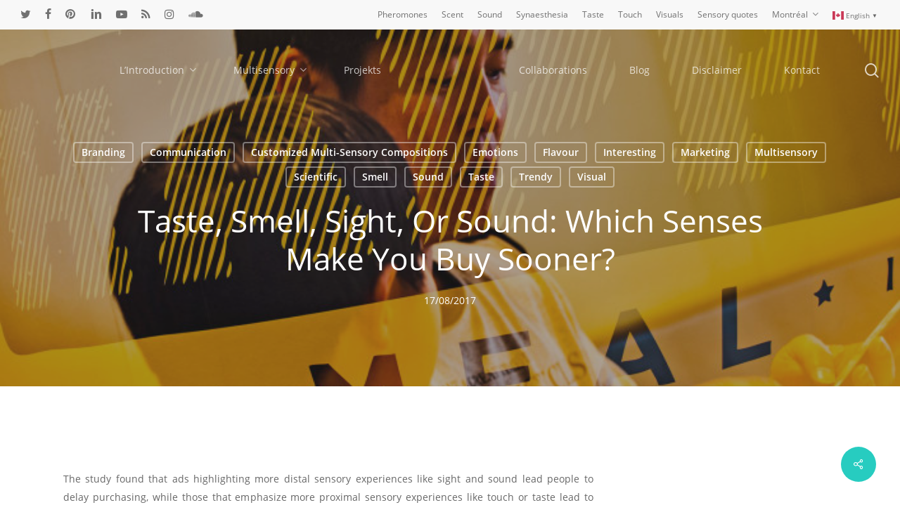

--- FILE ---
content_type: text/html; charset=UTF-8
request_url: http://msensory.com/taste-smell-sight-or-sound-which-senses-make-you-buy-sooner/
body_size: 115539
content:
<!doctype html>
<html lang="en-CA" class="no-js">
<head>
	<meta charset="UTF-8">
	<meta name="viewport" content="width=device-width, initial-scale=1, maximum-scale=1, user-scalable=0" /><link rel="shortcut icon" href="http://msensory.com/wp-content/uploads/2019/04/msensory-favicon-larger.gif" /><title>Taste, Smell, Sight, Or Sound: Which Senses Make You Buy Sooner? &#8211; msensory</title>
<meta name='robots' content='max-image-preview:large' />
<link rel="alternate" type="application/rss+xml" title="msensory &raquo; Feed" href="http://msensory.com/feed/" />
<link rel="alternate" type="application/rss+xml" title="msensory &raquo; Comments Feed" href="http://msensory.com/comments/feed/" />
<link rel="alternate" title="oEmbed (JSON)" type="application/json+oembed" href="http://msensory.com/wp-json/oembed/1.0/embed?url=http%3A%2F%2Fmsensory.com%2Ftaste-smell-sight-or-sound-which-senses-make-you-buy-sooner%2F" />
<link rel="alternate" title="oEmbed (XML)" type="text/xml+oembed" href="http://msensory.com/wp-json/oembed/1.0/embed?url=http%3A%2F%2Fmsensory.com%2Ftaste-smell-sight-or-sound-which-senses-make-you-buy-sooner%2F&#038;format=xml" />
<style id='wp-img-auto-sizes-contain-inline-css' type='text/css'>
img:is([sizes=auto i],[sizes^="auto," i]){contain-intrinsic-size:3000px 1500px}
/*# sourceURL=wp-img-auto-sizes-contain-inline-css */
</style>
<style id='wp-emoji-styles-inline-css' type='text/css'>

	img.wp-smiley, img.emoji {
		display: inline !important;
		border: none !important;
		box-shadow: none !important;
		height: 1em !important;
		width: 1em !important;
		margin: 0 0.07em !important;
		vertical-align: -0.1em !important;
		background: none !important;
		padding: 0 !important;
	}
/*# sourceURL=wp-emoji-styles-inline-css */
</style>
<style id='wp-block-library-inline-css' type='text/css'>
:root{--wp-block-synced-color:#7a00df;--wp-block-synced-color--rgb:122,0,223;--wp-bound-block-color:var(--wp-block-synced-color);--wp-editor-canvas-background:#ddd;--wp-admin-theme-color:#007cba;--wp-admin-theme-color--rgb:0,124,186;--wp-admin-theme-color-darker-10:#006ba1;--wp-admin-theme-color-darker-10--rgb:0,107,160.5;--wp-admin-theme-color-darker-20:#005a87;--wp-admin-theme-color-darker-20--rgb:0,90,135;--wp-admin-border-width-focus:2px}@media (min-resolution:192dpi){:root{--wp-admin-border-width-focus:1.5px}}.wp-element-button{cursor:pointer}:root .has-very-light-gray-background-color{background-color:#eee}:root .has-very-dark-gray-background-color{background-color:#313131}:root .has-very-light-gray-color{color:#eee}:root .has-very-dark-gray-color{color:#313131}:root .has-vivid-green-cyan-to-vivid-cyan-blue-gradient-background{background:linear-gradient(135deg,#00d084,#0693e3)}:root .has-purple-crush-gradient-background{background:linear-gradient(135deg,#34e2e4,#4721fb 50%,#ab1dfe)}:root .has-hazy-dawn-gradient-background{background:linear-gradient(135deg,#faaca8,#dad0ec)}:root .has-subdued-olive-gradient-background{background:linear-gradient(135deg,#fafae1,#67a671)}:root .has-atomic-cream-gradient-background{background:linear-gradient(135deg,#fdd79a,#004a59)}:root .has-nightshade-gradient-background{background:linear-gradient(135deg,#330968,#31cdcf)}:root .has-midnight-gradient-background{background:linear-gradient(135deg,#020381,#2874fc)}:root{--wp--preset--font-size--normal:16px;--wp--preset--font-size--huge:42px}.has-regular-font-size{font-size:1em}.has-larger-font-size{font-size:2.625em}.has-normal-font-size{font-size:var(--wp--preset--font-size--normal)}.has-huge-font-size{font-size:var(--wp--preset--font-size--huge)}.has-text-align-center{text-align:center}.has-text-align-left{text-align:left}.has-text-align-right{text-align:right}.has-fit-text{white-space:nowrap!important}#end-resizable-editor-section{display:none}.aligncenter{clear:both}.items-justified-left{justify-content:flex-start}.items-justified-center{justify-content:center}.items-justified-right{justify-content:flex-end}.items-justified-space-between{justify-content:space-between}.screen-reader-text{border:0;clip-path:inset(50%);height:1px;margin:-1px;overflow:hidden;padding:0;position:absolute;width:1px;word-wrap:normal!important}.screen-reader-text:focus{background-color:#ddd;clip-path:none;color:#444;display:block;font-size:1em;height:auto;left:5px;line-height:normal;padding:15px 23px 14px;text-decoration:none;top:5px;width:auto;z-index:100000}html :where(.has-border-color){border-style:solid}html :where([style*=border-top-color]){border-top-style:solid}html :where([style*=border-right-color]){border-right-style:solid}html :where([style*=border-bottom-color]){border-bottom-style:solid}html :where([style*=border-left-color]){border-left-style:solid}html :where([style*=border-width]){border-style:solid}html :where([style*=border-top-width]){border-top-style:solid}html :where([style*=border-right-width]){border-right-style:solid}html :where([style*=border-bottom-width]){border-bottom-style:solid}html :where([style*=border-left-width]){border-left-style:solid}html :where(img[class*=wp-image-]){height:auto;max-width:100%}:where(figure){margin:0 0 1em}html :where(.is-position-sticky){--wp-admin--admin-bar--position-offset:var(--wp-admin--admin-bar--height,0px)}@media screen and (max-width:600px){html :where(.is-position-sticky){--wp-admin--admin-bar--position-offset:0px}}

/*# sourceURL=wp-block-library-inline-css */
</style><style id='global-styles-inline-css' type='text/css'>
:root{--wp--preset--aspect-ratio--square: 1;--wp--preset--aspect-ratio--4-3: 4/3;--wp--preset--aspect-ratio--3-4: 3/4;--wp--preset--aspect-ratio--3-2: 3/2;--wp--preset--aspect-ratio--2-3: 2/3;--wp--preset--aspect-ratio--16-9: 16/9;--wp--preset--aspect-ratio--9-16: 9/16;--wp--preset--color--black: #000000;--wp--preset--color--cyan-bluish-gray: #abb8c3;--wp--preset--color--white: #ffffff;--wp--preset--color--pale-pink: #f78da7;--wp--preset--color--vivid-red: #cf2e2e;--wp--preset--color--luminous-vivid-orange: #ff6900;--wp--preset--color--luminous-vivid-amber: #fcb900;--wp--preset--color--light-green-cyan: #7bdcb5;--wp--preset--color--vivid-green-cyan: #00d084;--wp--preset--color--pale-cyan-blue: #8ed1fc;--wp--preset--color--vivid-cyan-blue: #0693e3;--wp--preset--color--vivid-purple: #9b51e0;--wp--preset--gradient--vivid-cyan-blue-to-vivid-purple: linear-gradient(135deg,rgb(6,147,227) 0%,rgb(155,81,224) 100%);--wp--preset--gradient--light-green-cyan-to-vivid-green-cyan: linear-gradient(135deg,rgb(122,220,180) 0%,rgb(0,208,130) 100%);--wp--preset--gradient--luminous-vivid-amber-to-luminous-vivid-orange: linear-gradient(135deg,rgb(252,185,0) 0%,rgb(255,105,0) 100%);--wp--preset--gradient--luminous-vivid-orange-to-vivid-red: linear-gradient(135deg,rgb(255,105,0) 0%,rgb(207,46,46) 100%);--wp--preset--gradient--very-light-gray-to-cyan-bluish-gray: linear-gradient(135deg,rgb(238,238,238) 0%,rgb(169,184,195) 100%);--wp--preset--gradient--cool-to-warm-spectrum: linear-gradient(135deg,rgb(74,234,220) 0%,rgb(151,120,209) 20%,rgb(207,42,186) 40%,rgb(238,44,130) 60%,rgb(251,105,98) 80%,rgb(254,248,76) 100%);--wp--preset--gradient--blush-light-purple: linear-gradient(135deg,rgb(255,206,236) 0%,rgb(152,150,240) 100%);--wp--preset--gradient--blush-bordeaux: linear-gradient(135deg,rgb(254,205,165) 0%,rgb(254,45,45) 50%,rgb(107,0,62) 100%);--wp--preset--gradient--luminous-dusk: linear-gradient(135deg,rgb(255,203,112) 0%,rgb(199,81,192) 50%,rgb(65,88,208) 100%);--wp--preset--gradient--pale-ocean: linear-gradient(135deg,rgb(255,245,203) 0%,rgb(182,227,212) 50%,rgb(51,167,181) 100%);--wp--preset--gradient--electric-grass: linear-gradient(135deg,rgb(202,248,128) 0%,rgb(113,206,126) 100%);--wp--preset--gradient--midnight: linear-gradient(135deg,rgb(2,3,129) 0%,rgb(40,116,252) 100%);--wp--preset--font-size--small: 13px;--wp--preset--font-size--medium: 20px;--wp--preset--font-size--large: 36px;--wp--preset--font-size--x-large: 42px;--wp--preset--spacing--20: 0.44rem;--wp--preset--spacing--30: 0.67rem;--wp--preset--spacing--40: 1rem;--wp--preset--spacing--50: 1.5rem;--wp--preset--spacing--60: 2.25rem;--wp--preset--spacing--70: 3.38rem;--wp--preset--spacing--80: 5.06rem;--wp--preset--shadow--natural: 6px 6px 9px rgba(0, 0, 0, 0.2);--wp--preset--shadow--deep: 12px 12px 50px rgba(0, 0, 0, 0.4);--wp--preset--shadow--sharp: 6px 6px 0px rgba(0, 0, 0, 0.2);--wp--preset--shadow--outlined: 6px 6px 0px -3px rgb(255, 255, 255), 6px 6px rgb(0, 0, 0);--wp--preset--shadow--crisp: 6px 6px 0px rgb(0, 0, 0);}:where(.is-layout-flex){gap: 0.5em;}:where(.is-layout-grid){gap: 0.5em;}body .is-layout-flex{display: flex;}.is-layout-flex{flex-wrap: wrap;align-items: center;}.is-layout-flex > :is(*, div){margin: 0;}body .is-layout-grid{display: grid;}.is-layout-grid > :is(*, div){margin: 0;}:where(.wp-block-columns.is-layout-flex){gap: 2em;}:where(.wp-block-columns.is-layout-grid){gap: 2em;}:where(.wp-block-post-template.is-layout-flex){gap: 1.25em;}:where(.wp-block-post-template.is-layout-grid){gap: 1.25em;}.has-black-color{color: var(--wp--preset--color--black) !important;}.has-cyan-bluish-gray-color{color: var(--wp--preset--color--cyan-bluish-gray) !important;}.has-white-color{color: var(--wp--preset--color--white) !important;}.has-pale-pink-color{color: var(--wp--preset--color--pale-pink) !important;}.has-vivid-red-color{color: var(--wp--preset--color--vivid-red) !important;}.has-luminous-vivid-orange-color{color: var(--wp--preset--color--luminous-vivid-orange) !important;}.has-luminous-vivid-amber-color{color: var(--wp--preset--color--luminous-vivid-amber) !important;}.has-light-green-cyan-color{color: var(--wp--preset--color--light-green-cyan) !important;}.has-vivid-green-cyan-color{color: var(--wp--preset--color--vivid-green-cyan) !important;}.has-pale-cyan-blue-color{color: var(--wp--preset--color--pale-cyan-blue) !important;}.has-vivid-cyan-blue-color{color: var(--wp--preset--color--vivid-cyan-blue) !important;}.has-vivid-purple-color{color: var(--wp--preset--color--vivid-purple) !important;}.has-black-background-color{background-color: var(--wp--preset--color--black) !important;}.has-cyan-bluish-gray-background-color{background-color: var(--wp--preset--color--cyan-bluish-gray) !important;}.has-white-background-color{background-color: var(--wp--preset--color--white) !important;}.has-pale-pink-background-color{background-color: var(--wp--preset--color--pale-pink) !important;}.has-vivid-red-background-color{background-color: var(--wp--preset--color--vivid-red) !important;}.has-luminous-vivid-orange-background-color{background-color: var(--wp--preset--color--luminous-vivid-orange) !important;}.has-luminous-vivid-amber-background-color{background-color: var(--wp--preset--color--luminous-vivid-amber) !important;}.has-light-green-cyan-background-color{background-color: var(--wp--preset--color--light-green-cyan) !important;}.has-vivid-green-cyan-background-color{background-color: var(--wp--preset--color--vivid-green-cyan) !important;}.has-pale-cyan-blue-background-color{background-color: var(--wp--preset--color--pale-cyan-blue) !important;}.has-vivid-cyan-blue-background-color{background-color: var(--wp--preset--color--vivid-cyan-blue) !important;}.has-vivid-purple-background-color{background-color: var(--wp--preset--color--vivid-purple) !important;}.has-black-border-color{border-color: var(--wp--preset--color--black) !important;}.has-cyan-bluish-gray-border-color{border-color: var(--wp--preset--color--cyan-bluish-gray) !important;}.has-white-border-color{border-color: var(--wp--preset--color--white) !important;}.has-pale-pink-border-color{border-color: var(--wp--preset--color--pale-pink) !important;}.has-vivid-red-border-color{border-color: var(--wp--preset--color--vivid-red) !important;}.has-luminous-vivid-orange-border-color{border-color: var(--wp--preset--color--luminous-vivid-orange) !important;}.has-luminous-vivid-amber-border-color{border-color: var(--wp--preset--color--luminous-vivid-amber) !important;}.has-light-green-cyan-border-color{border-color: var(--wp--preset--color--light-green-cyan) !important;}.has-vivid-green-cyan-border-color{border-color: var(--wp--preset--color--vivid-green-cyan) !important;}.has-pale-cyan-blue-border-color{border-color: var(--wp--preset--color--pale-cyan-blue) !important;}.has-vivid-cyan-blue-border-color{border-color: var(--wp--preset--color--vivid-cyan-blue) !important;}.has-vivid-purple-border-color{border-color: var(--wp--preset--color--vivid-purple) !important;}.has-vivid-cyan-blue-to-vivid-purple-gradient-background{background: var(--wp--preset--gradient--vivid-cyan-blue-to-vivid-purple) !important;}.has-light-green-cyan-to-vivid-green-cyan-gradient-background{background: var(--wp--preset--gradient--light-green-cyan-to-vivid-green-cyan) !important;}.has-luminous-vivid-amber-to-luminous-vivid-orange-gradient-background{background: var(--wp--preset--gradient--luminous-vivid-amber-to-luminous-vivid-orange) !important;}.has-luminous-vivid-orange-to-vivid-red-gradient-background{background: var(--wp--preset--gradient--luminous-vivid-orange-to-vivid-red) !important;}.has-very-light-gray-to-cyan-bluish-gray-gradient-background{background: var(--wp--preset--gradient--very-light-gray-to-cyan-bluish-gray) !important;}.has-cool-to-warm-spectrum-gradient-background{background: var(--wp--preset--gradient--cool-to-warm-spectrum) !important;}.has-blush-light-purple-gradient-background{background: var(--wp--preset--gradient--blush-light-purple) !important;}.has-blush-bordeaux-gradient-background{background: var(--wp--preset--gradient--blush-bordeaux) !important;}.has-luminous-dusk-gradient-background{background: var(--wp--preset--gradient--luminous-dusk) !important;}.has-pale-ocean-gradient-background{background: var(--wp--preset--gradient--pale-ocean) !important;}.has-electric-grass-gradient-background{background: var(--wp--preset--gradient--electric-grass) !important;}.has-midnight-gradient-background{background: var(--wp--preset--gradient--midnight) !important;}.has-small-font-size{font-size: var(--wp--preset--font-size--small) !important;}.has-medium-font-size{font-size: var(--wp--preset--font-size--medium) !important;}.has-large-font-size{font-size: var(--wp--preset--font-size--large) !important;}.has-x-large-font-size{font-size: var(--wp--preset--font-size--x-large) !important;}
/*# sourceURL=global-styles-inline-css */
</style>

<style id='classic-theme-styles-inline-css' type='text/css'>
/*! This file is auto-generated */
.wp-block-button__link{color:#fff;background-color:#32373c;border-radius:9999px;box-shadow:none;text-decoration:none;padding:calc(.667em + 2px) calc(1.333em + 2px);font-size:1.125em}.wp-block-file__button{background:#32373c;color:#fff;text-decoration:none}
/*# sourceURL=/wp-includes/css/classic-themes.min.css */
</style>
<link rel='stylesheet' id='my-style-css' href='http://msensory.com/wp-content/plugins/cardoza-3d-tag-cloud//public/css/cardoza3dtagcloud.css?ver=6.9' type='text/css' media='all' />
<link rel='stylesheet' id='salient-social-css' href='http://msensory.com/wp-content/plugins/salient-social/css/style.css?ver=1.2.2' type='text/css' media='all' />
<style id='salient-social-inline-css' type='text/css'>

  .sharing-default-minimal .nectar-love.loved,
  body .nectar-social[data-color-override="override"].fixed > a:before, 
  body .nectar-social[data-color-override="override"].fixed .nectar-social-inner a,
  .sharing-default-minimal .nectar-social[data-color-override="override"] .nectar-social-inner a:hover,
  .nectar-social.vertical[data-color-override="override"] .nectar-social-inner a:hover {
    background-color: #27ccc0;
  }
  .nectar-social.hover .nectar-love.loved,
  .nectar-social.hover > .nectar-love-button a:hover,
  .nectar-social[data-color-override="override"].hover > div a:hover,
  #single-below-header .nectar-social[data-color-override="override"].hover > div a:hover,
  .nectar-social[data-color-override="override"].hover .share-btn:hover,
  .sharing-default-minimal .nectar-social[data-color-override="override"] .nectar-social-inner a {
    border-color: #27ccc0;
  }
  #single-below-header .nectar-social.hover .nectar-love.loved i,
  #single-below-header .nectar-social.hover[data-color-override="override"] a:hover,
  #single-below-header .nectar-social.hover[data-color-override="override"] a:hover i,
  #single-below-header .nectar-social.hover .nectar-love-button a:hover i,
  .nectar-love:hover i,
  .hover .nectar-love:hover .total_loves,
  .nectar-love.loved i,
  .nectar-social.hover .nectar-love.loved .total_loves,
  .nectar-social.hover .share-btn:hover, 
  .nectar-social[data-color-override="override"].hover .nectar-social-inner a:hover,
  .nectar-social[data-color-override="override"].hover > div:hover span,
  .sharing-default-minimal .nectar-social[data-color-override="override"] .nectar-social-inner a:not(:hover) i,
  .sharing-default-minimal .nectar-social[data-color-override="override"] .nectar-social-inner a:not(:hover) {
    color: #27ccc0;
  }
/*# sourceURL=salient-social-inline-css */
</style>
<link rel='stylesheet' id='quotescollection-css' href='http://msensory.com/wp-content/plugins/quotes-collection/css/quotes-collection.css?ver=2.5.2' type='text/css' media='all' />
<link rel='stylesheet' id='font-awesome-css' href='http://msensory.com/wp-content/themes/salient/css/font-awesome-legacy.min.css?ver=4.7.1' type='text/css' media='all' />
<link rel='stylesheet' id='salient-grid-system-css' href='http://msensory.com/wp-content/themes/salient/css/build/grid-system.css?ver=15.0' type='text/css' media='all' />
<link rel='stylesheet' id='main-styles-css' href='http://msensory.com/wp-content/themes/salient/css/build/style.css?ver=15.0' type='text/css' media='all' />
<style id='main-styles-inline-css' type='text/css'>

		@font-face{
		     font-family:'Open Sans';
		     src:url('http://msensory.com/wp-content/themes/salient/css/fonts/OpenSans-Light.woff') format('woff');
		     font-weight:300;
		     font-style:normal; 
		}
		 @font-face{
		     font-family:'Open Sans';
		     src:url('http://msensory.com/wp-content/themes/salient/css/fonts/OpenSans-Regular.woff') format('woff');
		     font-weight:400;
		     font-style:normal; 
		}
		 @font-face{
		     font-family:'Open Sans';
		     src:url('http://msensory.com/wp-content/themes/salient/css/fonts/OpenSans-SemiBold.woff') format('woff');
		     font-weight:600;
		     font-style:normal; 
		}
		 @font-face{
		     font-family:'Open Sans';
		     src:url('http://msensory.com/wp-content/themes/salient/css/fonts/OpenSans-Bold.woff') format('woff');
		     font-weight:700;
		     font-style:normal; 
		}
html:not(.page-trans-loaded) { background-color: #ffffff; }
/*# sourceURL=main-styles-inline-css */
</style>
<link rel='stylesheet' id='nectar-header-layout-centered-logo-between-menu-css' href='http://msensory.com/wp-content/themes/salient/css/build/header/header-layout-centered-logo-between-menu.css?ver=15.0' type='text/css' media='all' />
<link rel='stylesheet' id='nectar-header-secondary-nav-css' href='http://msensory.com/wp-content/themes/salient/css/build/header/header-secondary-nav.css?ver=15.0' type='text/css' media='all' />
<link rel='stylesheet' id='nectar-single-styles-css' href='http://msensory.com/wp-content/themes/salient/css/build/single.css?ver=15.0' type='text/css' media='all' />
<link rel='stylesheet' id='nectar-element-recent-posts-css' href='http://msensory.com/wp-content/themes/salient/css/build/elements/element-recent-posts.css?ver=15.0' type='text/css' media='all' />
<link rel='stylesheet' id='nectar-blog-masonry-core-css' href='http://msensory.com/wp-content/themes/salient/css/build/blog/masonry-core.css?ver=15.0' type='text/css' media='all' />
<link rel='stylesheet' id='nectar-blog-masonry-classic-enhanced-css' href='http://msensory.com/wp-content/themes/salient/css/build/blog/masonry-classic-enhanced.css?ver=15.0' type='text/css' media='all' />
<link rel='stylesheet' id='responsive-css' href='http://msensory.com/wp-content/themes/salient/css/build/responsive.css?ver=15.0' type='text/css' media='all' />
<link rel='stylesheet' id='skin-material-css' href='http://msensory.com/wp-content/themes/salient/css/build/skin-material.css?ver=15.0' type='text/css' media='all' />
<link rel='stylesheet' id='salient-wp-menu-dynamic-css' href='http://msensory.com/wp-content/uploads/salient/menu-dynamic.css?ver=3229' type='text/css' media='all' />
<link rel='stylesheet' id='dynamic-css-css' href='http://msensory.com/wp-content/themes/salient/css/salient-dynamic-styles.css?ver=17773' type='text/css' media='all' />
<style id='dynamic-css-inline-css' type='text/css'>
#page-header-bg[data-post-hs="default_minimal"] .inner-wrap{text-align:center}#page-header-bg[data-post-hs="default_minimal"] .inner-wrap >a,.material #page-header-bg.fullscreen-header .inner-wrap >a{color:#fff;font-weight:600;border:2px solid rgba(255,255,255,0.4);padding:4px 10px;margin:5px 6px 0 5px;display:inline-block;transition:all 0.2s ease;-webkit-transition:all 0.2s ease;font-size:14px;line-height:18px}body.material #page-header-bg.fullscreen-header .inner-wrap >a{margin-bottom:15px;}body.material #page-header-bg.fullscreen-header .inner-wrap >a{border:none;padding:6px 10px}body[data-button-style^="rounded"] #page-header-bg[data-post-hs="default_minimal"] .inner-wrap >a,body[data-button-style^="rounded"].material #page-header-bg.fullscreen-header .inner-wrap >a{border-radius:100px}body.single [data-post-hs="default_minimal"] #single-below-header span,body.single .heading-title[data-header-style="default_minimal"] #single-below-header span{line-height:14px;}#page-header-bg[data-post-hs="default_minimal"] #single-below-header{text-align:center;position:relative;z-index:100}#page-header-bg[data-post-hs="default_minimal"] #single-below-header span{float:none;display:inline-block}#page-header-bg[data-post-hs="default_minimal"] .inner-wrap >a:hover,#page-header-bg[data-post-hs="default_minimal"] .inner-wrap >a:focus{border-color:transparent}#page-header-bg.fullscreen-header .avatar,#page-header-bg[data-post-hs="default_minimal"] .avatar{border-radius:100%}#page-header-bg.fullscreen-header .meta-author span,#page-header-bg[data-post-hs="default_minimal"] .meta-author span{display:block}#page-header-bg.fullscreen-header .meta-author img{margin-bottom:0;height:50px;width:auto}#page-header-bg[data-post-hs="default_minimal"] .meta-author img{margin-bottom:0;height:40px;width:auto}#page-header-bg[data-post-hs="default_minimal"] .author-section{position:absolute;bottom:30px}#page-header-bg.fullscreen-header .meta-author,#page-header-bg[data-post-hs="default_minimal"] .meta-author{font-size:18px}#page-header-bg.fullscreen-header .author-section .meta-date,#page-header-bg[data-post-hs="default_minimal"] .author-section .meta-date{font-size:12px;color:rgba(255,255,255,0.8)}#page-header-bg.fullscreen-header .author-section .meta-date i{font-size:12px}#page-header-bg[data-post-hs="default_minimal"] .author-section .meta-date i{font-size:11px;line-height:14px}#page-header-bg[data-post-hs="default_minimal"] .author-section .avatar-post-info{position:relative;top:-5px}#page-header-bg.fullscreen-header .author-section a,#page-header-bg[data-post-hs="default_minimal"] .author-section a{display:block;margin-bottom:-2px}#page-header-bg[data-post-hs="default_minimal"] .author-section a{font-size:14px;line-height:14px}#page-header-bg.fullscreen-header .author-section a:hover,#page-header-bg[data-post-hs="default_minimal"] .author-section a:hover{color:rgba(255,255,255,0.85)!important}#page-header-bg.fullscreen-header .author-section,#page-header-bg[data-post-hs="default_minimal"] .author-section{width:100%;z-index:10;text-align:center}#page-header-bg.fullscreen-header .author-section{margin-top:25px;}#page-header-bg.fullscreen-header .author-section span,#page-header-bg[data-post-hs="default_minimal"] .author-section span{padding-left:0;line-height:20px;font-size:20px}#page-header-bg.fullscreen-header .author-section .avatar-post-info,#page-header-bg[data-post-hs="default_minimal"] .author-section .avatar-post-info{margin-left:10px}#page-header-bg.fullscreen-header .author-section .avatar-post-info,#page-header-bg.fullscreen-header .author-section .meta-author,#page-header-bg[data-post-hs="default_minimal"] .author-section .avatar-post-info,#page-header-bg[data-post-hs="default_minimal"] .author-section .meta-author{text-align:left;display:inline-block;top:9px}@media only screen and (min-width :690px) and (max-width :999px){body.single-post #page-header-bg[data-post-hs="default_minimal"]{padding-top:10%;padding-bottom:10%;}}@media only screen and (max-width :690px){#ajax-content-wrap #page-header-bg[data-post-hs="default_minimal"] #single-below-header span:not(.rich-snippet-hidden),#ajax-content-wrap .row.heading-title[data-header-style="default_minimal"] .col.section-title span.meta-category{display:inline-block;}.container-wrap[data-remove-post-comment-number="0"][data-remove-post-author="0"][data-remove-post-date="0"] .heading-title[data-header-style="default_minimal"] #single-below-header > span,#page-header-bg[data-post-hs="default_minimal"] .span_6[data-remove-post-comment-number="0"][data-remove-post-author="0"][data-remove-post-date="0"] #single-below-header > span{padding:0 8px;}.container-wrap[data-remove-post-comment-number="0"][data-remove-post-author="0"][data-remove-post-date="0"] .heading-title[data-header-style="default_minimal"] #single-below-header span,#page-header-bg[data-post-hs="default_minimal"] .span_6[data-remove-post-comment-number="0"][data-remove-post-author="0"][data-remove-post-date="0"] #single-below-header span{font-size:13px;line-height:10px;}.material #page-header-bg.fullscreen-header .author-section{margin-top:5px;}#page-header-bg.fullscreen-header .author-section{bottom:20px;}#page-header-bg.fullscreen-header .author-section .meta-date:not(.updated){margin-top:-4px;display:block;}#page-header-bg.fullscreen-header .author-section .avatar-post-info{margin:10px 0 0 0;}}#page-header-bg h1,#page-header-bg .subheader,.nectar-box-roll .overlaid-content h1,.nectar-box-roll .overlaid-content .subheader,#page-header-bg #portfolio-nav a i,body .section-title #portfolio-nav a:hover i,.page-header-no-bg h1,.page-header-no-bg span,#page-header-bg #portfolio-nav a i,#page-header-bg span,#page-header-bg #single-below-header a:hover,#page-header-bg #single-below-header a:focus,#page-header-bg.fullscreen-header .author-section a{color:#ffffff!important;}body #page-header-bg .pinterest-share i,body #page-header-bg .facebook-share i,body #page-header-bg .linkedin-share i,body #page-header-bg .twitter-share i,body #page-header-bg .google-plus-share i,body #page-header-bg .icon-salient-heart,body #page-header-bg .icon-salient-heart-2{color:#ffffff;}#page-header-bg[data-post-hs="default_minimal"] .inner-wrap > a:not(:hover){color:#ffffff;border-color:rgba(255,255,255,0.4);}.single #page-header-bg #single-below-header > span{border-color:rgba(255,255,255,0.4);}body .section-title #portfolio-nav a:hover i{opacity:0.75;}.single #page-header-bg .blog-title #single-meta .nectar-social.hover > div a,.single #page-header-bg .blog-title #single-meta > div a,.single #page-header-bg .blog-title #single-meta ul .n-shortcode a,#page-header-bg .blog-title #single-meta .nectar-social.hover .share-btn{border-color:rgba(255,255,255,0.4);}.single #page-header-bg .blog-title #single-meta .nectar-social.hover > div a:hover,#page-header-bg .blog-title #single-meta .nectar-social.hover .share-btn:hover,.single #page-header-bg .blog-title #single-meta div > a:hover,.single #page-header-bg .blog-title #single-meta ul .n-shortcode a:hover,.single #page-header-bg .blog-title #single-meta ul li:not(.meta-share-count):hover > a{border-color:rgba(255,255,255,1);}.single #page-header-bg #single-meta div span,.single #page-header-bg #single-meta > div a,.single #page-header-bg #single-meta > div i{color:#ffffff!important;}.single #page-header-bg #single-meta ul .meta-share-count .nectar-social a i{color:rgba(255,255,255,0.7)!important;}.single #page-header-bg #single-meta ul .meta-share-count .nectar-social a:hover i{color:rgba(255,255,255,1)!important;}.no-rgba #header-space{display:none;}@media only screen and (max-width:999px){body #header-space[data-header-mobile-fixed="1"]{display:none;}#header-outer[data-mobile-fixed="false"]{position:absolute;}}@media only screen and (max-width:999px){body:not(.nectar-no-flex-height) #header-space[data-secondary-header-display="full"]:not([data-header-mobile-fixed="false"]){display:block!important;margin-bottom:-50px;}#header-space[data-secondary-header-display="full"][data-header-mobile-fixed="false"]{display:none;}}@media only screen and (min-width:1000px){#header-space{display:none;}.nectar-slider-wrap.first-section,.parallax_slider_outer.first-section,.full-width-content.first-section,.parallax_slider_outer.first-section .swiper-slide .content,.nectar-slider-wrap.first-section .swiper-slide .content,#page-header-bg,.nder-page-header,#page-header-wrap,.full-width-section.first-section{margin-top:0!important;}body #page-header-bg,body #page-header-wrap{height:158px;}body #search-outer{z-index:100000;}}@media only screen and (min-width:1000px){#page-header-wrap.fullscreen-header,#page-header-wrap.fullscreen-header #page-header-bg,html:not(.nectar-box-roll-loaded) .nectar-box-roll > #page-header-bg.fullscreen-header,.nectar_fullscreen_zoom_recent_projects,#nectar_fullscreen_rows:not(.afterLoaded) > div{height:100vh;}.wpb_row.vc_row-o-full-height.top-level,.wpb_row.vc_row-o-full-height.top-level > .col.span_12{min-height:100vh;}#page-header-bg[data-alignment-v="middle"] .span_6 .inner-wrap,#page-header-bg[data-alignment-v="top"] .span_6 .inner-wrap{padding-top:88px;}.nectar-slider-wrap[data-fullscreen="true"]:not(.loaded),.nectar-slider-wrap[data-fullscreen="true"]:not(.loaded) .swiper-container{height:calc(100vh + 2px)!important;}.admin-bar .nectar-slider-wrap[data-fullscreen="true"]:not(.loaded),.admin-bar .nectar-slider-wrap[data-fullscreen="true"]:not(.loaded) .swiper-container{height:calc(100vh - 30px)!important;}}@media only screen and (max-width:999px){#page-header-bg[data-alignment-v="middle"]:not(.fullscreen-header) .span_6 .inner-wrap,#page-header-bg[data-alignment-v="top"] .span_6 .inner-wrap{padding-top:34px;}.vc_row.top-level.full-width-section:not(.full-width-ns) > .span_12,#page-header-bg[data-alignment-v="bottom"] .span_6 .inner-wrap{padding-top:24px;}}@media only screen and (max-width:690px){.vc_row.top-level.full-width-section:not(.full-width-ns) > .span_12{padding-top:34px;}.vc_row.top-level.full-width-content .nectar-recent-posts-single_featured .recent-post-container > .inner-wrap{padding-top:24px;}}@media only screen and (max-width:999px) and (min-width:690px){#page-header-bg[data-alignment-v="middle"]:not(.fullscreen-header) .span_6 .inner-wrap,#page-header-bg[data-alignment-v="top"] .span_6 .inner-wrap,.vc_row.top-level.full-width-section:not(.full-width-ns) > .span_12{padding-top:74px;}}@media only screen and (max-width:999px){.full-width-ns .nectar-slider-wrap .swiper-slide[data-y-pos="middle"] .content,.full-width-ns .nectar-slider-wrap .swiper-slide[data-y-pos="top"] .content{padding-top:30px;}}@media only screen and (max-width:999px){.using-mobile-browser #nectar_fullscreen_rows:not(.afterLoaded):not([data-mobile-disable="on"]) > div{height:calc(100vh - 76px);}.using-mobile-browser .wpb_row.vc_row-o-full-height.top-level,.using-mobile-browser .wpb_row.vc_row-o-full-height.top-level > .col.span_12,[data-permanent-transparent="1"].using-mobile-browser .wpb_row.vc_row-o-full-height.top-level,[data-permanent-transparent="1"].using-mobile-browser .wpb_row.vc_row-o-full-height.top-level > .col.span_12{min-height:calc(100vh - 76px);}html:not(.nectar-box-roll-loaded) .nectar-box-roll > #page-header-bg.fullscreen-header,.nectar_fullscreen_zoom_recent_projects,.nectar-slider-wrap[data-fullscreen="true"]:not(.loaded),.nectar-slider-wrap[data-fullscreen="true"]:not(.loaded) .swiper-container,#nectar_fullscreen_rows:not(.afterLoaded):not([data-mobile-disable="on"]) > div{height:calc(100vh - 1px);}.wpb_row.vc_row-o-full-height.top-level,.wpb_row.vc_row-o-full-height.top-level > .col.span_12{min-height:calc(100vh - 1px);}body[data-transparent-header="false"] #ajax-content-wrap.no-scroll{min-height:calc(100vh - 1px);height:calc(100vh - 1px);}}.screen-reader-text,.nectar-skip-to-content:not(:focus){border:0;clip:rect(1px,1px,1px,1px);clip-path:inset(50%);height:1px;margin:-1px;overflow:hidden;padding:0;position:absolute!important;width:1px;word-wrap:normal!important;}.row .col img:not([srcset]){width:auto;}.row .col img.img-with-animation.nectar-lazy:not([srcset]){width:100%;}
/*# sourceURL=dynamic-css-inline-css */
</style>
<link rel='stylesheet' id='__EPYT__style-css' href='http://msensory.com/wp-content/plugins/youtube-embed-plus/styles/ytprefs.min.css?ver=14.2.3.2' type='text/css' media='all' />
<style id='__EPYT__style-inline-css' type='text/css'>

                .epyt-gallery-thumb {
                        width: 33.333%;
                }
                
/*# sourceURL=__EPYT__style-inline-css */
</style>
<script type="text/javascript" src="http://msensory.com/wp-includes/js/jquery/jquery.min.js?ver=3.7.1" id="jquery-core-js"></script>
<script type="text/javascript" src="http://msensory.com/wp-includes/js/jquery/jquery-migrate.min.js?ver=3.4.1" id="jquery-migrate-js"></script>
<script type="text/javascript" src="http://msensory.com/wp-content/plugins/cardoza-3d-tag-cloud/jquery.tagcanvas.min.js?ver=6.9" id="tag_handle-js"></script>
<script type="text/javascript" id="quotescollection-js-extra">
/* <![CDATA[ */
var quotescollectionAjax = {"ajaxUrl":"http://msensory.com/wp-admin/admin-ajax.php","nonce":"f3f9cab944","nextQuote":"Next multisensory quote \u00bb","loading":"Loading...","error":"Error getting quote","autoRefreshMax":"20","autoRefreshCount":"0"};
//# sourceURL=quotescollection-js-extra
/* ]]> */
</script>
<script type="text/javascript" src="http://msensory.com/wp-content/plugins/quotes-collection/js/quotes-collection.js?ver=2.5.2" id="quotescollection-js"></script>
<script type="text/javascript" id="__ytprefs__-js-extra">
/* <![CDATA[ */
var _EPYT_ = {"ajaxurl":"http://msensory.com/wp-admin/admin-ajax.php","security":"193f87c780","gallery_scrolloffset":"20","eppathtoscripts":"http://msensory.com/wp-content/plugins/youtube-embed-plus/scripts/","eppath":"http://msensory.com/wp-content/plugins/youtube-embed-plus/","epresponsiveselector":"[\"iframe.__youtube_prefs_widget__\"]","epdovol":"1","version":"14.2.3.2","evselector":"iframe.__youtube_prefs__[src], iframe[src*=\"youtube.com/embed/\"], iframe[src*=\"youtube-nocookie.com/embed/\"]","ajax_compat":"","maxres_facade":"eager","ytapi_load":"light","pause_others":"","stopMobileBuffer":"1","facade_mode":"","not_live_on_channel":""};
//# sourceURL=__ytprefs__-js-extra
/* ]]> */
</script>
<script type="text/javascript" src="http://msensory.com/wp-content/plugins/youtube-embed-plus/scripts/ytprefs.min.js?ver=14.2.3.2" id="__ytprefs__-js"></script>
<link rel="https://api.w.org/" href="http://msensory.com/wp-json/" /><link rel="alternate" title="JSON" type="application/json" href="http://msensory.com/wp-json/wp/v2/posts/3365" /><link rel="EditURI" type="application/rsd+xml" title="RSD" href="http://msensory.com/xmlrpc.php?rsd" />
<meta name="generator" content="WordPress 6.9" />
<link rel="canonical" href="http://msensory.com/taste-smell-sight-or-sound-which-senses-make-you-buy-sooner/" />
<link rel='shortlink' href='http://msensory.com/?p=3365' />
	<script type="text/javascript">
		$j = jQuery.noConflict();
		$j(document).ready(function() {
			if(!$j('#myCanvas').tagcanvas({
				textColour: '#FFFFFF',
				outlineColour: '#282828',
				reverse: true,
				depth: 0.8,
				textFont: null,
				weight: true,
				maxSpeed: 0.05
			},'tags')) {
				$j('#myCanvasContainer').hide();
			}
		});
	</script>
	<link href="http://msensory.com/wp-content/plugins/ep-social-widget/style.css" type="text/css" rel="stylesheet" media="screen" /><script type="text/javascript">
	window._se_plugin_version = '8.1.9';
</script>
<script type="text/javascript"> var root = document.getElementsByTagName( "html" )[0]; root.setAttribute( "class", "js" ); </script><script>
  (function(i,s,o,g,r,a,m){i['GoogleAnalyticsObject']=r;i[r]=i[r]||function(){
  (i[r].q=i[r].q||[]).push(arguments)},i[r].l=1*new Date();a=s.createElement(o),
  m=s.getElementsByTagName(o)[0];a.async=1;a.src=g;m.parentNode.insertBefore(a,m)
  })(window,document,'script','//www.google-analytics.com/analytics.js','ga');

  ga('create', 'UA-54978438-1', 'auto');
  ga('send', 'pageview');

</script><meta name="generator" content="Powered by WPBakery Page Builder - drag and drop page builder for WordPress."/>
<link rel="icon" href="http://msensory.com/wp-content/uploads/2013/12/cropped-msensory-logo-6-32x32.jpg" sizes="32x32" />
<link rel="icon" href="http://msensory.com/wp-content/uploads/2013/12/cropped-msensory-logo-6-192x192.jpg" sizes="192x192" />
<link rel="apple-touch-icon" href="http://msensory.com/wp-content/uploads/2013/12/cropped-msensory-logo-6-180x180.jpg" />
<meta name="msapplication-TileImage" content="http://msensory.com/wp-content/uploads/2013/12/cropped-msensory-logo-6-270x270.jpg" />
<noscript><style> .wpb_animate_when_almost_visible { opacity: 1; }</style></noscript><link data-pagespeed-no-defer data-nowprocket data-wpacu-skip nitro-exclude data-no-optimize data-noptimize data-no-optimize="1" rel='stylesheet' id='main-styles-non-critical-css' href='http://msensory.com/wp-content/themes/salient/css/build/style-non-critical.css?ver=15.0' type='text/css' media='all' />
<link data-pagespeed-no-defer data-nowprocket data-wpacu-skip nitro-exclude data-no-optimize data-noptimize data-no-optimize="1" rel='stylesheet' id='fancyBox-css' href='http://msensory.com/wp-content/themes/salient/css/build/plugins/jquery.fancybox.css?ver=3.3.1' type='text/css' media='all' />
<link data-pagespeed-no-defer data-nowprocket data-wpacu-skip nitro-exclude data-no-optimize data-noptimize data-no-optimize="1" rel='stylesheet' id='nectar-ocm-core-css' href='http://msensory.com/wp-content/themes/salient/css/build/off-canvas/core.css?ver=15.0' type='text/css' media='all' />
<link data-pagespeed-no-defer data-nowprocket data-wpacu-skip nitro-exclude data-no-optimize data-noptimize data-no-optimize="1" rel='stylesheet' id='nectar-ocm-simple-css' href='http://msensory.com/wp-content/themes/salient/css/build/off-canvas/simple-dropdown.css?ver=15.0' type='text/css' media='all' />
</head><body class="wp-singular post-template-default single single-post postid-3365 single-format-standard wp-theme-salient nectar-auto-lightbox material wpb-js-composer js-comp-ver-6.9.0 vc_responsive" data-footer-reveal="false" data-footer-reveal-shadow="none" data-header-format="centered-logo-between-menu" data-body-border="off" data-boxed-style="" data-header-breakpoint="1000" data-dropdown-style="minimal" data-cae="linear" data-cad="650" data-megamenu-width="contained" data-aie="slide-down" data-ls="fancybox" data-apte="standard" data-hhun="0" data-fancy-form-rcs="default" data-form-style="default" data-form-submit="see-through" data-is="minimal" data-button-style="slightly_rounded" data-user-account-button="false" data-flex-cols="true" data-col-gap="default" data-header-inherit-rc="false" data-header-search="true" data-animated-anchors="true" data-ajax-transitions="true" data-full-width-header="true" data-slide-out-widget-area="true" data-slide-out-widget-area-style="simple" data-user-set-ocm="1" data-loading-animation="none" data-bg-header="true" data-responsive="1" data-ext-responsive="true" data-ext-padding="90" data-header-resize="0" data-header-color="light" data-cart="false" data-remove-m-parallax="" data-remove-m-video-bgs="" data-m-animate="0" data-force-header-trans-color="light" data-smooth-scrolling="0" data-permanent-transparent="false" >
	
	<script type="text/javascript">
	 (function(window, document) {

		 if(navigator.userAgent.match(/(Android|iPod|iPhone|iPad|BlackBerry|IEMobile|Opera Mini)/)) {
			 document.body.className += " using-mobile-browser mobile ";
		 }

		 if( !("ontouchstart" in window) ) {

			 var body = document.querySelector("body");
			 var winW = window.innerWidth;
			 var bodyW = body.clientWidth;

			 if (winW > bodyW + 4) {
				 body.setAttribute("style", "--scroll-bar-w: " + (winW - bodyW - 4) + "px");
			 } else {
				 body.setAttribute("style", "--scroll-bar-w: 0px");
			 }
		 }

	 })(window, document);
   </script><a href="#ajax-content-wrap" class="nectar-skip-to-content">Skip to main content</a><div class="ocm-effect-wrap"><div class="ocm-effect-wrap-inner"><div id="ajax-loading-screen" data-disable-mobile="1" data-disable-fade-on-click="0" data-effect="standard" data-method="standard"><div class="loading-icon none"><div class="material-icon">
						<svg class="nectar-material-spinner" width="60px" height="60px" viewBox="0 0 60 60">
							<circle stroke-linecap="round" cx="30" cy="30" r="26" fill="none" stroke-width="6"></circle>
				  		</svg>	 
					</div></div></div>	
	<div id="header-space"  data-header-mobile-fixed='false'></div> 
	
		<div id="header-outer" data-has-menu="true" data-has-buttons="yes" data-header-button_style="default" data-using-pr-menu="false" data-mobile-fixed="false" data-ptnm="1" data-lhe="default" data-user-set-bg="#ffffff" data-format="centered-logo-between-menu" data-permanent-transparent="false" data-megamenu-rt="1" data-remove-fixed="0" data-header-resize="0" data-cart="false" data-transparency-option="" data-box-shadow="large" data-shrink-num="6" data-using-secondary="1" data-using-logo="1" data-logo-height="60" data-m-logo-height="24" data-padding="28" data-full-width="true" data-condense="false" data-transparent-header="true" data-transparent-shadow-helper="false" data-remove-border="true" class="transparent">
			
	<div id="header-secondary-outer" class="centered-logo-between-menu" data-mobile="default" data-remove-fixed="0" data-lhe="default" data-secondary-text="false" data-full-width="true" data-mobile-fixed="false" data-permanent-transparent="false" >
		<div class="container">
			<nav>
				<ul id="social"><li><a target="_blank" rel="noopener external noreferrer" href="https://twitter.com/msensorydotcom" data-wpel-link="external"><span class="screen-reader-text">twitter</span><i class="fa fa-twitter" aria-hidden="true"></i> </a></li><li><a target="_blank" rel="noopener external noreferrer" href="https://www.facebook.com/lukej.w.haffenden" data-wpel-link="external"><span class="screen-reader-text">facebook</span><i class="fa fa-facebook" aria-hidden="true"></i> </a></li><li><a target="_blank" rel="noopener external noreferrer" href="http://www.pinterest.com/msensory/" data-wpel-link="external"><span class="screen-reader-text">pinterest</span><i class="fa fa-pinterest" aria-hidden="true"></i> </a></li><li><a target="_blank" rel="noopener external noreferrer" href="https://ca.linkedin.com/in/dr-luke-j-w-haffenden" data-wpel-link="external"><span class="screen-reader-text">linkedin</span><i class="fa fa-linkedin" aria-hidden="true"></i> </a></li><li><a target="_blank" rel="noopener external noreferrer" href="https://www.youtube.com/channel/UCnJSl61COKAibvxetHChsng" data-wpel-link="external"><span class="screen-reader-text">youtube</span><i class="fa fa-youtube-play" aria-hidden="true"></i> </a></li><li><a target="_blank" rel="noopener" href="http://msensory.com/blog/" data-wpel-link="internal"><span class="screen-reader-text">RSS</span><i class="fa fa-rss" aria-hidden="true"></i> </a></li><li><a target="_blank" rel="noopener external noreferrer" href="https://www.instagram.com/msensory/" data-wpel-link="external"><span class="screen-reader-text">instagram</span><i class="fa fa-instagram" aria-hidden="true"></i> </a></li><li><a target="_blank" rel="noopener external noreferrer" href="https://soundcloud.com/msensory" data-wpel-link="external"><span class="screen-reader-text">soundcloud</span><i class="fa fa-soundcloud" aria-hidden="true"></i> </a></li></ul>					<ul class="sf-menu">
						<li id="menu-item-5435" class="menu-item menu-item-type-post_type menu-item-object-page nectar-regular-menu-item menu-item-5435"><a href="http://msensory.com/pheromones/" data-wpel-link="internal"><span class="menu-title-text">Pheromones</span></a></li>
<li id="menu-item-5426" class="menu-item menu-item-type-post_type menu-item-object-page nectar-regular-menu-item menu-item-5426"><a href="http://msensory.com/scent/" data-wpel-link="internal"><span class="menu-title-text">Scent</span></a></li>
<li id="menu-item-5429" class="menu-item menu-item-type-post_type menu-item-object-page nectar-regular-menu-item menu-item-5429"><a href="http://msensory.com/sound/" data-wpel-link="internal"><span class="menu-title-text">Sound</span></a></li>
<li id="menu-item-5493" class="menu-item menu-item-type-post_type menu-item-object-page nectar-regular-menu-item menu-item-5493"><a href="http://msensory.com/synaesthesia/" data-wpel-link="internal"><span class="menu-title-text">Synaesthesia</span></a></li>
<li id="menu-item-5432" class="menu-item menu-item-type-post_type menu-item-object-page nectar-regular-menu-item menu-item-5432"><a href="http://msensory.com/taste/" data-wpel-link="internal"><span class="menu-title-text">Taste</span></a></li>
<li id="menu-item-5440" class="menu-item menu-item-type-post_type menu-item-object-page nectar-regular-menu-item menu-item-5440"><a href="http://msensory.com/5437-2/" data-wpel-link="internal"><span class="menu-title-text">Touch</span></a></li>
<li id="menu-item-5443" class="menu-item menu-item-type-post_type menu-item-object-page nectar-regular-menu-item menu-item-5443"><a href="http://msensory.com/visuals/" data-wpel-link="internal"><span class="menu-title-text">Visuals</span></a></li>
<li id="menu-item-5607" class="menu-item menu-item-type-post_type menu-item-object-page nectar-regular-menu-item menu-item-5607"><a href="http://msensory.com/sensory-quotes/" data-wpel-link="internal"><span class="menu-title-text">Sensory quotes</span></a></li>
<li id="menu-item-95" class="menu-item menu-item-type-post_type menu-item-object-page menu-item-has-children nectar-regular-menu-item sf-with-ul menu-item-95"><a href="http://msensory.com/montreal/" data-wpel-link="internal"><span class="menu-title-text">Montréal</span><span class="sf-sub-indicator"><i class="fa fa-angle-down icon-in-menu" aria-hidden="true"></i></span></a>
<ul class="sub-menu">
	<li id="menu-item-283" class="menu-item menu-item-type-post_type menu-item-object-page nectar-regular-menu-item menu-item-283"><a href="http://msensory.com/berlin/" data-wpel-link="internal"><span class="menu-title-text">Berlin</span></a></li>
	<li id="menu-item-914" class="menu-item menu-item-type-post_type menu-item-object-page nectar-regular-menu-item menu-item-914"><a href="http://msensory.com/birut/" data-wpel-link="internal"><span class="menu-title-text">Birut</span></a></li>
	<li id="menu-item-102" class="menu-item menu-item-type-post_type menu-item-object-page nectar-regular-menu-item menu-item-102"><a href="http://msensory.com/canada/" data-wpel-link="internal"><span class="menu-title-text">Canada</span></a></li>
	<li id="menu-item-99" class="menu-item menu-item-type-post_type menu-item-object-page nectar-regular-menu-item menu-item-99"><a href="http://msensory.com/quebec/" data-wpel-link="internal"><span class="menu-title-text">Québec</span></a></li>
</ul>
</li>
<li style="position:relative;" class="menu-item menu-item-gtranslate gt-menu-82156"></li>					</ul>
									
			</nav>
		</div>
	</div>
	

<div id="search-outer" class="nectar">
	<div id="search">
		<div class="container">
			 <div id="search-box">
				 <div class="inner-wrap">
					 <div class="col span_12">
						  <form role="search" action="http://msensory.com/" method="GET">
														 <input type="text" name="s" id="s" value="" aria-label="Search" placeholder="Search" />
							 
						<span>Hit enter to search or ESC to close</span>
												</form>
					</div><!--/span_12-->
				</div><!--/inner-wrap-->
			 </div><!--/search-box-->
			 <div id="close"><a href="#"><span class="screen-reader-text">Close Search</span>
				<span class="close-wrap"> <span class="close-line close-line1"></span> <span class="close-line close-line2"></span> </span>				 </a></div>
		 </div><!--/container-->
	</div><!--/search-->
</div><!--/search-outer-->

<header id="top">
	<div class="container">
		<div class="row">
			<div class="col span_3">
								<a id="logo" href="http://msensory.com" data-supplied-ml-starting-dark="false" data-supplied-ml-starting="false" data-supplied-ml="false" data-wpel-link="internal">
					<img class="stnd skip-lazy default-logo dark-version" width="" height="" alt="msensory" src="http://msensory.com/wp-content/uploads/2013/12/msensory-logo-6.jpg" srcset="http://msensory.com/wp-content/uploads/2013/12/msensory-logo-6.jpg 1x, http://msensory.com/wp-content/uploads/2013/12/cropped-msensory-logo-6.jpg 2x" />				</a>
							</div><!--/span_3-->

			<div class="col span_9 col_last">
									<div class="nectar-mobile-only mobile-header"><div class="inner"></div></div>
									<a class="mobile-search" href="#searchbox"><span class="nectar-icon icon-salient-search" aria-hidden="true"></span><span class="screen-reader-text">search</span></a>
														<div class="slide-out-widget-area-toggle mobile-icon simple" data-custom-color="false" data-icon-animation="simple-transform">
						<div> <a href="#sidewidgetarea" aria-label="Navigation Menu" aria-expanded="false" class="closed">
							<span class="screen-reader-text">Menu</span><span aria-hidden="true"> <i class="lines-button x2"> <i class="lines"></i> </i> </span>
						</a></div>
					</div>
				
									<nav>
													<ul class="sf-menu">
								<li id="menu-item-580" class="menu-item menu-item-type-post_type menu-item-object-page menu-item-has-children nectar-regular-menu-item sf-with-ul menu-item-580"><a href="http://msensory.com/intro/" data-wpel-link="internal"><span class="menu-title-text">L&#8217;Introduction</span><span class="sf-sub-indicator"><i class="fa fa-angle-down icon-in-menu" aria-hidden="true"></i></span></a>
<ul class="sub-menu">
	<li id="menu-item-2149" class="menu-item menu-item-type-post_type menu-item-object-page nectar-regular-menu-item menu-item-2149"><a href="http://msensory.com/intro/thestory/" data-wpel-link="internal"><span class="menu-title-text">L&#8217;Histoire</span></a></li>
	<li id="menu-item-576" class="menu-item menu-item-type-post_type menu-item-object-page nectar-regular-menu-item menu-item-576"><a href="http://msensory.com/lexperience/" data-wpel-link="internal"><span class="menu-title-text">L&#8217;Expérience</span></a></li>
	<li id="menu-item-574" class="menu-item menu-item-type-post_type menu-item-object-page nectar-regular-menu-item menu-item-574"><a href="http://msensory.com/implementation/" data-wpel-link="internal"><span class="menu-title-text">L&#8217;Implémentation</span></a></li>
	<li id="menu-item-746" class="menu-item menu-item-type-post_type menu-item-object-page nectar-regular-menu-item menu-item-746"><a href="http://msensory.com/cmsc/" title="Customized Multisensory Compositions" data-wpel-link="internal"><span class="menu-title-text">CMSC’s</span></a></li>
</ul>
</li>
<li id="menu-item-5487" class="menu-item menu-item-type-post_type menu-item-object-page menu-item-has-children nectar-regular-menu-item sf-with-ul menu-item-5487"><a href="http://msensory.com/multisensory/" data-wpel-link="internal"><span class="menu-title-text">Multisensory</span><span class="sf-sub-indicator"><i class="fa fa-angle-down icon-in-menu" aria-hidden="true"></i></span></a>
<ul class="sub-menu">
	<li id="menu-item-5486" class="menu-item menu-item-type-post_type menu-item-object-page nectar-regular-menu-item menu-item-5486"><a href="http://msensory.com/mulitisensory-art/" data-wpel-link="internal"><span class="menu-title-text">Art</span></a></li>
	<li id="menu-item-5777" class="menu-item menu-item-type-post_type menu-item-object-page menu-item-has-children nectar-regular-menu-item menu-item-5777"><a href="http://msensory.com/augmented-virtual-reality/" data-wpel-link="internal"><span class="menu-title-text">Augmented &#038; virtual reality</span><span class="sf-sub-indicator"><i class="fa fa-angle-right icon-in-menu" aria-hidden="true"></i></span></a>
	<ul class="sub-menu">
		<li id="menu-item-8631" class="menu-item menu-item-type-post_type menu-item-object-page nectar-regular-menu-item menu-item-8631"><a href="http://msensory.com/artificial-intelligence/" data-wpel-link="internal"><span class="menu-title-text">Artificial Intelligence</span></a></li>
	</ul>
</li>
	<li id="menu-item-5585" class="menu-item menu-item-type-post_type menu-item-object-page nectar-regular-menu-item menu-item-5585"><a href="http://msensory.com/multisensory-branding/" data-wpel-link="internal"><span class="menu-title-text">Branding</span></a></li>
	<li id="menu-item-5710" class="menu-item menu-item-type-post_type menu-item-object-page nectar-regular-menu-item menu-item-5710"><a href="http://msensory.com/multisensory-education/" data-wpel-link="internal"><span class="menu-title-text">Education</span></a></li>
	<li id="menu-item-5485" class="menu-item menu-item-type-post_type menu-item-object-page nectar-regular-menu-item menu-item-5485"><a href="http://msensory.com/links-to-emotions/" data-wpel-link="internal"><span class="menu-title-text">Emotionen</span></a></li>
	<li id="menu-item-5520" class="menu-item menu-item-type-post_type menu-item-object-page nectar-regular-menu-item menu-item-5520"><a href="http://msensory.com/entertainment/" data-wpel-link="internal"><span class="menu-title-text">Entertainment</span></a></li>
	<li id="menu-item-6408" class="menu-item menu-item-type-post_type menu-item-object-page nectar-regular-menu-item menu-item-6408"><a href="http://msensory.com/multisensory-health/" data-wpel-link="internal"><span class="menu-title-text">Health</span></a></li>
	<li id="menu-item-5490" class="menu-item menu-item-type-post_type menu-item-object-page nectar-regular-menu-item menu-item-5490"><a href="http://msensory.com/memory/" data-wpel-link="internal"><span class="menu-title-text">Memory</span></a></li>
	<li id="menu-item-5517" class="menu-item menu-item-type-post_type menu-item-object-page menu-item-has-children nectar-regular-menu-item menu-item-5517"><a href="http://msensory.com/marketing/" data-wpel-link="internal"><span class="menu-title-text">Marketing</span><span class="sf-sub-indicator"><i class="fa fa-angle-right icon-in-menu" aria-hidden="true"></i></span></a>
	<ul class="sub-menu">
		<li id="menu-item-5844" class="menu-item menu-item-type-post_type menu-item-object-page nectar-regular-menu-item menu-item-5844"><a href="http://msensory.com/experiential/" data-wpel-link="internal"><span class="menu-title-text">Experiential</span></a></li>
	</ul>
</li>
	<li id="menu-item-5488" class="menu-item menu-item-type-post_type menu-item-object-page nectar-regular-menu-item menu-item-5488"><a href="http://msensory.com/present-et-futur/" data-wpel-link="internal"><span class="menu-title-text">Présent et futur</span></a></li>
	<li id="menu-item-5489" class="menu-item menu-item-type-post_type menu-item-object-page menu-item-has-children nectar-regular-menu-item menu-item-5489"><a href="http://msensory.com/science/" data-wpel-link="internal"><span class="menu-title-text">Scientific</span><span class="sf-sub-indicator"><i class="fa fa-angle-right icon-in-menu" aria-hidden="true"></i></span></a>
	<ul class="sub-menu">
		<li id="menu-item-13218" class="menu-item menu-item-type-post_type menu-item-object-page nectar-regular-menu-item menu-item-13218"><a href="http://msensory.com/neuroscience/" data-wpel-link="internal"><span class="menu-title-text">Multisensory neuroscience</span></a></li>
	</ul>
</li>
	<li id="menu-item-5524" class="menu-item menu-item-type-post_type menu-item-object-page nectar-regular-menu-item menu-item-5524"><a href="http://msensory.com/technology/" data-wpel-link="internal"><span class="menu-title-text">Technology</span></a></li>
</ul>
</li>
<li id="menu-item-647" class="menu-item menu-item-type-post_type menu-item-object-page nectar-regular-menu-item menu-item-647"><a href="http://msensory.com/projects/" data-wpel-link="internal"><span class="menu-title-text">Projekts</span></a></li>
<li id="menu-item-747" class="menu-item menu-item-type-post_type menu-item-object-page nectar-regular-menu-item menu-item-747"><a href="http://msensory.com/collabs/" data-wpel-link="internal"><span class="menu-title-text">Collaborations</span></a></li>
<li id="menu-item-2593" class="menu-item menu-item-type-post_type menu-item-object-page current_page_parent nectar-regular-menu-item menu-item-2593"><a href="http://msensory.com/blog/" data-wpel-link="internal"><span class="menu-title-text">Blog</span></a></li>
<li id="menu-item-6315" class="menu-item menu-item-type-post_type menu-item-object-page nectar-regular-menu-item menu-item-6315"><a href="http://msensory.com/disclaimer/" data-wpel-link="internal"><span class="menu-title-text">Disclaimer</span></a></li>
<li id="menu-item-745" class="menu-item menu-item-type-post_type menu-item-object-page nectar-regular-menu-item menu-item-745"><a href="http://msensory.com/contact/" data-wpel-link="internal"><span class="menu-title-text">Kontact</span></a></li>
							</ul>
													<ul class="buttons sf-menu" data-user-set-ocm="1">

								<li id="search-btn"><div><a href="#searchbox"><span class="icon-salient-search" aria-hidden="true"></span><span class="screen-reader-text">search</span></a></div> </li>
							</ul>
						
					</nav>

					<div class="logo-spacing" data-using-image="true"><img class="hidden-logo" alt="msensory" width="" height="" src="http://msensory.com/wp-content/uploads/2013/12/msensory-logo-6.jpg" /></div>
				</div><!--/span_9-->

				
			</div><!--/row-->
			
<div id="mobile-menu" data-mobile-fixed="false">

	<div class="inner">

		
		<div class="menu-items-wrap" data-has-secondary-text="false">

			<ul>
				<li class="menu-item menu-item-type-post_type menu-item-object-page menu-item-has-children menu-item-580"><a href="http://msensory.com/intro/" data-wpel-link="internal">L&#8217;Introduction</a>
<ul class="sub-menu">
	<li class="menu-item menu-item-type-post_type menu-item-object-page menu-item-2149"><a href="http://msensory.com/intro/thestory/" data-wpel-link="internal">L&#8217;Histoire</a></li>
	<li class="menu-item menu-item-type-post_type menu-item-object-page menu-item-576"><a href="http://msensory.com/lexperience/" data-wpel-link="internal">L&#8217;Expérience</a></li>
	<li class="menu-item menu-item-type-post_type menu-item-object-page menu-item-574"><a href="http://msensory.com/implementation/" data-wpel-link="internal">L&#8217;Implémentation</a></li>
	<li class="menu-item menu-item-type-post_type menu-item-object-page menu-item-746"><a href="http://msensory.com/cmsc/" title="Customized Multisensory Compositions" data-wpel-link="internal">CMSC’s</a></li>
</ul>
</li>
<li class="menu-item menu-item-type-post_type menu-item-object-page menu-item-has-children menu-item-5487"><a href="http://msensory.com/multisensory/" data-wpel-link="internal">Multisensory</a>
<ul class="sub-menu">
	<li class="menu-item menu-item-type-post_type menu-item-object-page menu-item-5486"><a href="http://msensory.com/mulitisensory-art/" data-wpel-link="internal">Art</a></li>
	<li class="menu-item menu-item-type-post_type menu-item-object-page menu-item-has-children menu-item-5777"><a href="http://msensory.com/augmented-virtual-reality/" data-wpel-link="internal">Augmented &#038; virtual reality</a>
	<ul class="sub-menu">
		<li class="menu-item menu-item-type-post_type menu-item-object-page menu-item-8631"><a href="http://msensory.com/artificial-intelligence/" data-wpel-link="internal">Artificial Intelligence</a></li>
	</ul>
</li>
	<li class="menu-item menu-item-type-post_type menu-item-object-page menu-item-5585"><a href="http://msensory.com/multisensory-branding/" data-wpel-link="internal">Branding</a></li>
	<li class="menu-item menu-item-type-post_type menu-item-object-page menu-item-5710"><a href="http://msensory.com/multisensory-education/" data-wpel-link="internal">Education</a></li>
	<li class="menu-item menu-item-type-post_type menu-item-object-page menu-item-5485"><a href="http://msensory.com/links-to-emotions/" data-wpel-link="internal">Emotionen</a></li>
	<li class="menu-item menu-item-type-post_type menu-item-object-page menu-item-5520"><a href="http://msensory.com/entertainment/" data-wpel-link="internal">Entertainment</a></li>
	<li class="menu-item menu-item-type-post_type menu-item-object-page menu-item-6408"><a href="http://msensory.com/multisensory-health/" data-wpel-link="internal">Health</a></li>
	<li class="menu-item menu-item-type-post_type menu-item-object-page menu-item-5490"><a href="http://msensory.com/memory/" data-wpel-link="internal">Memory</a></li>
	<li class="menu-item menu-item-type-post_type menu-item-object-page menu-item-has-children menu-item-5517"><a href="http://msensory.com/marketing/" data-wpel-link="internal">Marketing</a>
	<ul class="sub-menu">
		<li class="menu-item menu-item-type-post_type menu-item-object-page menu-item-5844"><a href="http://msensory.com/experiential/" data-wpel-link="internal">Experiential</a></li>
	</ul>
</li>
	<li class="menu-item menu-item-type-post_type menu-item-object-page menu-item-5488"><a href="http://msensory.com/present-et-futur/" data-wpel-link="internal">Présent et futur</a></li>
	<li class="menu-item menu-item-type-post_type menu-item-object-page menu-item-has-children menu-item-5489"><a href="http://msensory.com/science/" data-wpel-link="internal">Scientific</a>
	<ul class="sub-menu">
		<li class="menu-item menu-item-type-post_type menu-item-object-page menu-item-13218"><a href="http://msensory.com/neuroscience/" data-wpel-link="internal">Multisensory neuroscience</a></li>
	</ul>
</li>
	<li class="menu-item menu-item-type-post_type menu-item-object-page menu-item-5524"><a href="http://msensory.com/technology/" data-wpel-link="internal">Technology</a></li>
</ul>
</li>
<li class="menu-item menu-item-type-post_type menu-item-object-page menu-item-647"><a href="http://msensory.com/projects/" data-wpel-link="internal">Projekts</a></li>
<li class="menu-item menu-item-type-post_type menu-item-object-page menu-item-747"><a href="http://msensory.com/collabs/" data-wpel-link="internal">Collaborations</a></li>
<li class="menu-item menu-item-type-post_type menu-item-object-page current_page_parent menu-item-2593"><a href="http://msensory.com/blog/" data-wpel-link="internal">Blog</a></li>
<li class="menu-item menu-item-type-post_type menu-item-object-page menu-item-6315"><a href="http://msensory.com/disclaimer/" data-wpel-link="internal">Disclaimer</a></li>
<li class="menu-item menu-item-type-post_type menu-item-object-page menu-item-745"><a href="http://msensory.com/contact/" data-wpel-link="internal">Kontact</a></li>


			</ul>

			
				<ul class="secondary-header-items">

					<li class="menu-item menu-item-type-post_type menu-item-object-page menu-item-5435"><a href="http://msensory.com/pheromones/" data-wpel-link="internal">Pheromones</a></li>
<li class="menu-item menu-item-type-post_type menu-item-object-page menu-item-5426"><a href="http://msensory.com/scent/" data-wpel-link="internal">Scent</a></li>
<li class="menu-item menu-item-type-post_type menu-item-object-page menu-item-5429"><a href="http://msensory.com/sound/" data-wpel-link="internal">Sound</a></li>
<li class="menu-item menu-item-type-post_type menu-item-object-page menu-item-5493"><a href="http://msensory.com/synaesthesia/" data-wpel-link="internal">Synaesthesia</a></li>
<li class="menu-item menu-item-type-post_type menu-item-object-page menu-item-5432"><a href="http://msensory.com/taste/" data-wpel-link="internal">Taste</a></li>
<li class="menu-item menu-item-type-post_type menu-item-object-page menu-item-5440"><a href="http://msensory.com/5437-2/" data-wpel-link="internal">Touch</a></li>
<li class="menu-item menu-item-type-post_type menu-item-object-page menu-item-5443"><a href="http://msensory.com/visuals/" data-wpel-link="internal">Visuals</a></li>
<li class="menu-item menu-item-type-post_type menu-item-object-page menu-item-5607"><a href="http://msensory.com/sensory-quotes/" data-wpel-link="internal">Sensory quotes</a></li>
<li class="menu-item menu-item-type-post_type menu-item-object-page menu-item-has-children menu-item-95"><a href="http://msensory.com/montreal/" data-wpel-link="internal">Montréal</a>
<ul class="sub-menu">
	<li class="menu-item menu-item-type-post_type menu-item-object-page menu-item-283"><a href="http://msensory.com/berlin/" data-wpel-link="internal">Berlin</a></li>
	<li class="menu-item menu-item-type-post_type menu-item-object-page menu-item-914"><a href="http://msensory.com/birut/" data-wpel-link="internal">Birut</a></li>
	<li class="menu-item menu-item-type-post_type menu-item-object-page menu-item-102"><a href="http://msensory.com/canada/" data-wpel-link="internal">Canada</a></li>
	<li class="menu-item menu-item-type-post_type menu-item-object-page menu-item-99"><a href="http://msensory.com/quebec/" data-wpel-link="internal">Québec</a></li>
</ul>
</li>
<li style="position:relative;" class="menu-item menu-item-gtranslate gt-menu-42727"></li>
				</ul>

			
		</div><!--/menu-items-wrap-->

		<div class="below-menu-items-wrap">
			<ul class="off-canvas-social-links"><li><a target="_blank" rel="noopener external noreferrer" href="https://twitter.com/msensorydotcom" data-wpel-link="external"><i class="fa fa-twitter"></i></a></li><li><a target="_blank" rel="noopener external noreferrer" href="https://www.facebook.com/lukej.w.haffenden" data-wpel-link="external"><i class="fa fa-facebook"></i></a></li><li><a target="_blank" rel="noopener external noreferrer" href="http://www.pinterest.com/msensory/" data-wpel-link="external"><i class="fa fa-pinterest"></i></a></li><li><a target="_blank" rel="noopener external noreferrer" href="https://ca.linkedin.com/in/dr-luke-j-w-haffenden" data-wpel-link="external"><i class="fa fa-linkedin"></i></a></li><li><a target="_blank" rel="noopener external noreferrer" href="https://www.youtube.com/channel/UCnJSl61COKAibvxetHChsng" data-wpel-link="external"><i class="fa fa-youtube-play"></i></a></li><li><a target="_blank" rel="noopener" href="http://msensory.com/blog/" data-wpel-link="internal"><i class="fa fa-rss"></i></a></li><li><a target="_blank" rel="noopener external noreferrer" href="https://www.instagram.com/msensory/" data-wpel-link="external"><i class="fa fa-instagram"></i></a></li><li><a target="_blank" rel="noopener external noreferrer" href="https://soundcloud.com/msensory" data-wpel-link="external"><i class="fa fa-soundcloud"></i></a></li></ul>		</div><!--/below-menu-items-wrap-->

	</div><!--/inner-->

</div><!--/mobile-menu-->
		</div><!--/container-->
	</header>		
	</div>
		<div id="ajax-content-wrap">
<div id="page-header-wrap" data-animate-in-effect="slide-down" data-midnight="light" class="" ><div id="page-header-bg" class="not-loaded  hentry" data-post-hs="default_minimal" data-padding-amt="normal" data-animate-in-effect="slide-down" data-midnight="light" data-text-effect="" data-bg-pos="center" data-alignment="left" data-alignment-v="middle" data-parallax="1" data-height="550"  style="height:550px;">					<div class="page-header-bg-image-wrap" id="nectar-page-header-p-wrap" data-parallax-speed="fast">
						<div class="page-header-bg-image" style="background-image: url(http://msensory.com/wp-content/uploads/2017/08/buy-more.jpg);"></div>
					</div> 
				<div class="container"><img loading="lazy" class="hidden-social-img" src="http://msensory.com/wp-content/uploads/2017/08/buy-more.jpg" alt="Taste, Smell, Sight, Or Sound: Which Senses Make You Buy Sooner?" style="display: none;" />
					<div class="row">
						<div class="col span_6 section-title blog-title" data-remove-post-date="0" data-remove-post-author="1" data-remove-post-comment-number="1">
							<div class="inner-wrap">

								<a class="branding" href="http://msensory.com/category/branding/" data-wpel-link="internal">Branding</a><a class="communication" href="http://msensory.com/category/communication/" data-wpel-link="internal">Communication</a><a class="cmsc" href="http://msensory.com/category/cmsc/" data-wpel-link="internal">Customized Multi-Sensory Compositions</a><a class="emotions" href="http://msensory.com/category/emotions/" data-wpel-link="internal">Emotions</a><a class="flavour" href="http://msensory.com/category/flavour/" data-wpel-link="internal">Flavour</a><a class="interesting" href="http://msensory.com/category/interesting/" data-wpel-link="internal">Interesting</a><a class="marketing" href="http://msensory.com/category/marketing/" data-wpel-link="internal">Marketing</a><a class="multisensory" href="http://msensory.com/category/multisensory/" data-wpel-link="internal">Multisensory</a><a class="scientific" href="http://msensory.com/category/scientific/" data-wpel-link="internal">Scientific</a><a class="smell" href="http://msensory.com/category/smell/" data-wpel-link="internal">Smell</a><a class="sound" href="http://msensory.com/category/sound/" data-wpel-link="internal">Sound</a><a class="taste" href="http://msensory.com/category/taste/" data-wpel-link="internal">Taste</a><a class="trendy" href="http://msensory.com/category/trendy/" data-wpel-link="internal">Trendy</a><a class="visual" href="http://msensory.com/category/visual/" data-wpel-link="internal">Visual</a>
								<h1 class="entry-title">Taste, Smell, Sight, Or Sound: Which Senses Make You Buy Sooner?</h1>

								

																	<div id="single-below-header" data-hide-on-mobile="false">
										<span class="meta-author vcard author"><span class="fn"><span class="author-leading">By</span> <a href="http://msensory.com/author/lukejwh/" title="Posts by msensory team" rel="author" data-wpel-link="internal">msensory team</a></span></span><span class="meta-date date published">17/08/2017</span><span class="meta-date date updated rich-snippet-hidden">March 6th, 2018</span><span class="meta-comment-count"><a href="http://msensory.com/taste-smell-sight-or-sound-which-senses-make-you-buy-sooner/#respond" data-wpel-link="internal">No Comments</a></span>									</div><!--/single-below-header-->
						
											</div>

				</div><!--/section-title-->
							</div><!--/row-->

			


			</div>
</div>

</div>

<div class="container-wrap" data-midnight="dark" data-remove-post-date="0" data-remove-post-author="1" data-remove-post-comment-number="1">
	<div class="container main-content">

		
		<div class="row">

			
			<div class="post-area col  span_9" role="main">

			
<article id="post-3365" class="post-3365 post type-post status-publish format-standard has-post-thumbnail category-branding category-communication category-cmsc category-emotions category-flavour category-interesting category-marketing category-multisensory category-scientific category-smell category-sound category-taste category-trendy category-visual">
  
  <div class="inner-wrap">

		<div class="post-content" data-hide-featured-media="0">
      
        <div class="content-inner"><p style="text-align: justify;">The study found that ads highlighting more distal sensory experiences like sight and sound lead people to delay purchasing, while those that emphasize more proximal sensory experiences like touch or taste lead to earlier purchases.</p>
<p style="text-align: justify;">Published last month in the <em><a href="https://academic.oup.com/jcr/article-abstract/doi/10.1093/jcr/ucx070/3829544/So-Close-I-Can-Almost-Sense-It-The-Interplay?redirectedFrom=fulltext" data-wpel-link="external" target="_blank" rel="external noopener noreferrer">Journal of Consumer Research</a></em>, the report was conducted in four lab studies and a pilot study involving more than 1,100 people.</p>
<p>Source: <em><a href="https://www.fastcompany.com/40436321/taste-smell-sight-or-sound-which-senses-make-you-buy-sooner" data-wpel-link="external" target="_blank" rel="external noopener noreferrer">Taste, Smell, Sight, Or Sound: Which Senses Make You Buy Sooner?</a></em></p>
</div>        
      </div><!--/post-content-->
      
    </div><!--/inner-wrap-->
    
</article>
		</div><!--/post-area-->

			
				<div id="sidebar" data-nectar-ss="false" class="col span_3 col_last">
									</div><!--/sidebar-->

			
		</div><!--/row-->

		<div class="row">

			<div data-post-header-style="default_minimal" class="blog_next_prev_buttons vc_row-fluid wpb_row full-width-content standard_section" data-style="fullwidth_next_prev" data-midnight="light"><ul class="controls"><li class="previous-post "><a href="http://msensory.com/struggling-to-distinguish-the-smell-of-bubblegum-from-petrol-could-be-early-sign-of-dementia/" aria-label="Struggling to distinguish the smell of bubblegum from petrol could be early sign of dementia " data-wpel-link="internal"></a><h3><span>Previous Post</span><span class="text">Struggling to distinguish the smell of bubblegum from petrol could be early sign of dementia 
						 <svg class="next-arrow" aria-hidden="true" xmlns="http://www.w3.org/2000/svg" xmlns:xlink="http://www.w3.org/1999/xlink" viewBox="0 0 39 12"><line class="top" x1="23" y1="-0.5" x2="29.5" y2="6.5" stroke="#ffffff;"></line><line class="bottom" x1="23" y1="12.5" x2="29.5" y2="5.5" stroke="#ffffff;"></line></svg><span class="line"></span></span></h3></li><li class="next-post "><a href="http://msensory.com/productivity-hack-of-the-week-use-aromatherapy-to-improve-your-work/" aria-label="Productivity Hack Of The Week: Use Aromatherapy To Improve Your Work" data-wpel-link="internal"></a><h3><span>Next Post</span><span class="text">Productivity Hack Of The Week: Use Aromatherapy To Improve Your Work
						 <svg class="next-arrow" aria-hidden="true" xmlns="http://www.w3.org/2000/svg" xmlns:xlink="http://www.w3.org/1999/xlink" viewBox="0 0 39 12"><line class="top" x1="23" y1="-0.5" x2="29.5" y2="6.5" stroke="#ffffff;"></line><line class="bottom" x1="23" y1="12.5" x2="29.5" y2="5.5" stroke="#ffffff;"></line></svg><span class="line"></span></span></h3></li></ul>
			 </div>

			 <div class="row vc_row-fluid full-width-section related-post-wrap" data-using-post-pagination="true" data-midnight="dark"> <div class="row-bg-wrap"><div class="row-bg"></div></div> <h3 class="related-title ">Related Posts</h3><div class="row span_12 blog-recent related-posts columns-3" data-style="classic_enhanced" data-color-scheme="light">
					 <div class="col span_4">
						 <div class="inner-wrap post-22914 post type-post status-publish format-standard has-post-thumbnail category-emotions category-pheromones category-smell">

							 <a href="http://msensory.com/humans-can-smell-each-others-emotions-livescience/" class="img-link" data-wpel-link="internal"><span class="post-featured-img"><img width="600" height="403" src="http://msensory.com/wp-content/uploads/2024/01/DALL·E-2024-01-12-12.33.04-A-symbolic-representation-of-the-concept-that-humans-can-smell-fear.-The-image-shows-a-human-figure-with-an-exaggerated-large-nose-as-a-symbol-of-he-600x403.png" class="attachment-portfolio-thumb size-portfolio-thumb wp-post-image" alt="" title="" decoding="async" loading="lazy" srcset="http://msensory.com/wp-content/uploads/2024/01/DALL·E-2024-01-12-12.33.04-A-symbolic-representation-of-the-concept-that-humans-can-smell-fear.-The-image-shows-a-human-figure-with-an-exaggerated-large-nose-as-a-symbol-of-he-600x403.png 600w, http://msensory.com/wp-content/uploads/2024/01/DALL·E-2024-01-12-12.33.04-A-symbolic-representation-of-the-concept-that-humans-can-smell-fear.-The-image-shows-a-human-figure-with-an-exaggerated-large-nose-as-a-symbol-of-he-900x604.png 900w, http://msensory.com/wp-content/uploads/2024/01/DALL·E-2024-01-12-12.33.04-A-symbolic-representation-of-the-concept-that-humans-can-smell-fear.-The-image-shows-a-human-figure-with-an-exaggerated-large-nose-as-a-symbol-of-he-400x269.png 400w" sizes="auto, (max-width: 600px) 100vw, 600px" /></span></a>
							 <span class="meta-category"><a class="emotions" href="http://msensory.com/category/emotions/" data-wpel-link="internal">Emotions</a><a class="pheromones" href="http://msensory.com/category/pheromones/" data-wpel-link="internal">Pheromones</a><a class="smell" href="http://msensory.com/category/smell/" data-wpel-link="internal">Smell</a></span>
							 <a class="entire-meta-link" href="http://msensory.com/humans-can-smell-each-others-emotions-livescience/" aria-label="Humans can &#8216;smell&#8217; each other&#8217;s emotions | Livescience" data-wpel-link="internal"></a>

							 <div class="article-content-wrap">
								 <div class="post-header">
									 <span class="meta">
										 12/01/2024									 </span>
									 <h3 class="title">Humans can &#8216;smell&#8217; each other&#8217;s emotions | Livescience</h3>
									 								 </div><!--/post-header-->

								 							 </div>

							 
								 <div class="post-meta">
									 <span class="meta-author"> <a href="http://msensory.com/author/lukejwh/" data-wpel-link="internal"> <i class="icon-default-style icon-salient-m-user"></i> msensory team</a> </span>

									 
								 </div>
								 
						 </div>
					 </div>
					 
					 <div class="col span_4">
						 <div class="inner-wrap post-22900 post type-post status-publish format-standard has-post-thumbnail category-memory category-smell">

							 <a href="http://msensory.com/why-do-smells-trigger-such-powerful-memories-discover-magazine/" class="img-link" data-wpel-link="internal"><span class="post-featured-img"><img width="600" height="403" src="http://msensory.com/wp-content/uploads/2023/04/shutterstock_631624106-600x403.jpg" class="attachment-portfolio-thumb size-portfolio-thumb wp-post-image" alt="" title="" decoding="async" loading="lazy" srcset="http://msensory.com/wp-content/uploads/2023/04/shutterstock_631624106-600x403.jpg 600w, http://msensory.com/wp-content/uploads/2023/04/shutterstock_631624106-400x269.jpg 400w" sizes="auto, (max-width: 600px) 100vw, 600px" /></span></a>
							 <span class="meta-category"><a class="memory" href="http://msensory.com/category/memory/" data-wpel-link="internal">Memory</a><a class="smell" href="http://msensory.com/category/smell/" data-wpel-link="internal">Smell</a></span>
							 <a class="entire-meta-link" href="http://msensory.com/why-do-smells-trigger-such-powerful-memories-discover-magazine/" aria-label="Why Do Smells Trigger Such Powerful Memories? | Discover Magazine" data-wpel-link="internal"></a>

							 <div class="article-content-wrap">
								 <div class="post-header">
									 <span class="meta">
										 18/04/2023									 </span>
									 <h3 class="title">Why Do Smells Trigger Such Powerful Memories? | Discover Magazine</h3>
									 								 </div><!--/post-header-->

								 							 </div>

							 
								 <div class="post-meta">
									 <span class="meta-author"> <a href="http://msensory.com/author/lukejwh/" data-wpel-link="internal"> <i class="icon-default-style icon-salient-m-user"></i> msensory team</a> </span>

									 
								 </div>
								 
						 </div>
					 </div>
					 
					 <div class="col span_4">
						 <div class="inner-wrap post-22896 post type-post status-publish format-standard has-post-thumbnail category-emotions category-memory category-smell">

							 <a href="http://msensory.com/get-a-whiff-of-that-theres-nothing-like-the-smell-of-the-farm-farm-and-rural-family-life-lancasterfarming-com/" class="img-link" data-wpel-link="internal"><span class="post-featured-img"><img width="400" height="296" src="http://msensory.com/wp-content/uploads/2023/04/633adc929fde1.image_.jpg" class="attachment-portfolio-thumb size-portfolio-thumb wp-post-image" alt="" title="" decoding="async" loading="lazy" srcset="http://msensory.com/wp-content/uploads/2023/04/633adc929fde1.image_.jpg 400w, http://msensory.com/wp-content/uploads/2023/04/633adc929fde1.image_-300x222.jpg 300w, http://msensory.com/wp-content/uploads/2023/04/633adc929fde1.image_-150x111.jpg 150w" sizes="auto, (max-width: 400px) 100vw, 400px" /></span></a>
							 <span class="meta-category"><a class="emotions" href="http://msensory.com/category/emotions/" data-wpel-link="internal">Emotions</a><a class="memory" href="http://msensory.com/category/memory/" data-wpel-link="internal">Memory</a><a class="smell" href="http://msensory.com/category/smell/" data-wpel-link="internal">Smell</a></span>
							 <a class="entire-meta-link" href="http://msensory.com/get-a-whiff-of-that-theres-nothing-like-the-smell-of-the-farm-farm-and-rural-family-life-lancasterfarming-com/" aria-label="Get a Whiff of That! There&#8217;s Nothing Like the Smell of the Farm | Farm and Rural Family Life | lancasterfarming.com" data-wpel-link="internal"></a>

							 <div class="article-content-wrap">
								 <div class="post-header">
									 <span class="meta">
										 17/04/2023									 </span>
									 <h3 class="title">Get a Whiff of That! There&#8217;s Nothing Like the Smell of the Farm | Farm and Rural Family Life | lancasterfarming.com</h3>
									 								 </div><!--/post-header-->

								 							 </div>

							 
								 <div class="post-meta">
									 <span class="meta-author"> <a href="http://msensory.com/author/lukejwh/" data-wpel-link="internal"> <i class="icon-default-style icon-salient-m-user"></i> msensory team</a> </span>

									 
								 </div>
								 
						 </div>
					 </div>
					 </div></div>
			<div class="comments-section" data-author-bio="false">
				
<div class="comment-wrap full-width-section custom-skip" data-midnight="dark" data-comments-open="false">


			<!-- If comments are closed. -->
		<!--<p class="nocomments">Comments are closed.</p>-->

	


</div>			</div>

		</div><!--/row-->

	</div><!--/container main-content-->
	</div><!--/container-wrap-->

<div class="nectar-social fixed" data-position="" data-rm-love="0" data-color-override="override"><a href="#"><i class="icon-default-style steadysets-icon-share"></i></a><div class="nectar-social-inner"><a class="facebook-share nectar-sharing" href="#" title="Share this"> <i class='fa fa-facebook'></i> <span class='social-text'>Share</span> </a><a class="twitter-share nectar-sharing" href="#" title="Tweet this"> <i class='fa fa-twitter'></i> <span class='social-text'>Tweet</span> </a><a class="linkedin-share nectar-sharing" href="#" title="Share this"> <i class='fa fa-linkedin'></i> <span class='social-text'>Share</span> </a><a class="pinterest-share nectar-sharing" href="#" title="Pin this"> <i class='fa fa-pinterest'></i> <span class='social-text'>Pin</span> </a></div></div>
<div id="footer-outer" data-midnight="light" data-cols="3" data-custom-color="true" data-disable-copyright="false" data-matching-section-color="false" data-copyright-line="false" data-using-bg-img="false" data-bg-img-overlay="0.7" data-full-width="false" data-using-widget-area="true" data-link-hover="default">
	
		
	<div id="footer-widgets" data-has-widgets="true" data-cols="3">
		
		<div class="container">
			
						
			<div class="row">
				
								
				<div class="col span_4">
								<div id="recent-projects-2" class="widget recent_projects_widget">			<h4>Recent projects</h4>			<div>
					
					
				<a href="http://msensory.com/portfolio/get-vaccinated-get-the-facts/" data-custom-grid-item="off" title="Get vaccinated. Get the Facts!" data-wpel-link="internal">
					<img src="http://msensory.com/wp-content/themes/salient/img/no-portfolio-item-tiny.jpg" alt="no image added yet." />					
				</a> 
					
					
				<a href="http://msensory.com/portfolio/multisensory-food-beverage-manufacturing-floor-art/" data-custom-grid-item="off" title="Multisensory food &#038; beverage manufacturing floor art" data-wpel-link="internal">
					<img width="100" height="100" src="http://msensory.com/wp-content/uploads/2019/04/P01-V1-cropped-100x100.jpg" class="attachment-portfolio-widget size-portfolio-widget wp-post-image" alt="" decoding="async" loading="lazy" srcset="http://msensory.com/wp-content/uploads/2019/04/P01-V1-cropped-100x100.jpg 100w, http://msensory.com/wp-content/uploads/2019/04/P01-V1-cropped-140x140.jpg 140w, http://msensory.com/wp-content/uploads/2019/04/P01-V1-cropped-500x500.jpg 500w, http://msensory.com/wp-content/uploads/2019/04/P01-V1-cropped-350x350.jpg 350w" sizes="auto, (max-width: 100px) 100vw, 100px" />					
				</a> 
					
					
				<a href="http://msensory.com/portfolio/implementation-of-multisensory-interactive-art/" data-custom-grid-item="off" title="Implementation of multisensory &#038; interactive art" data-wpel-link="internal">
					<img width="100" height="100" src="http://msensory.com/wp-content/uploads/2018/11/multisensory-interactive-art-example-100x100.jpg" class="attachment-portfolio-widget size-portfolio-widget wp-post-image" alt="" decoding="async" loading="lazy" srcset="http://msensory.com/wp-content/uploads/2018/11/multisensory-interactive-art-example-100x100.jpg 100w, http://msensory.com/wp-content/uploads/2018/11/multisensory-interactive-art-example-140x140.jpg 140w, http://msensory.com/wp-content/uploads/2018/11/multisensory-interactive-art-example-500x500.jpg 500w, http://msensory.com/wp-content/uploads/2018/11/multisensory-interactive-art-example-350x350.jpg 350w" sizes="auto, (max-width: 100px) 100vw, 100px" />					
				</a> 
					
					
				<a href="http://msensory.com/portfolio/customization-implementation-of-a-memory-room/" data-custom-grid-item="off" title="Customization &#038; implementation of a memory room" data-wpel-link="internal">
					<img width="100" height="100" src="http://msensory.com/wp-content/uploads/2018/11/memory-room-example-100x100.jpg" class="attachment-portfolio-widget size-portfolio-widget wp-post-image" alt="" decoding="async" loading="lazy" srcset="http://msensory.com/wp-content/uploads/2018/11/memory-room-example-100x100.jpg 100w, http://msensory.com/wp-content/uploads/2018/11/memory-room-example-140x140.jpg 140w, http://msensory.com/wp-content/uploads/2018/11/memory-room-example-500x500.jpg 500w, http://msensory.com/wp-content/uploads/2018/11/memory-room-example-350x350.jpg 350w" sizes="auto, (max-width: 100px) 100vw, 100px" />					
				</a> 
					
					
				<a href="http://msensory.com/portfolio/kim-jong-trump/" data-custom-grid-item="off" title="Kim Jong Trump" data-wpel-link="internal">
					<img width="100" height="100" src="http://msensory.com/wp-content/uploads/2018/11/MSENSORY-Kim-Jung-Trump-CROP-100x100.jpg" class="attachment-portfolio-widget size-portfolio-widget wp-post-image" alt="" decoding="async" loading="lazy" srcset="http://msensory.com/wp-content/uploads/2018/11/MSENSORY-Kim-Jung-Trump-CROP-100x100.jpg 100w, http://msensory.com/wp-content/uploads/2018/11/MSENSORY-Kim-Jung-Trump-CROP-150x148.jpg 150w, http://msensory.com/wp-content/uploads/2018/11/MSENSORY-Kim-Jung-Trump-CROP-300x296.jpg 300w, http://msensory.com/wp-content/uploads/2018/11/MSENSORY-Kim-Jung-Trump-CROP-140x140.jpg 140w, http://msensory.com/wp-content/uploads/2018/11/MSENSORY-Kim-Jung-Trump-CROP-500x500.jpg 500w, http://msensory.com/wp-content/uploads/2018/11/MSENSORY-Kim-Jung-Trump-CROP-350x350.jpg 350w, http://msensory.com/wp-content/uploads/2018/11/MSENSORY-Kim-Jung-Trump-CROP.jpg 767w" sizes="auto, (max-width: 100px) 100vw, 100px" />					
				</a> 
					
					
				<a href="http://msensory.com/portfolio/continuous-project-kanye-trump/" data-custom-grid-item="off" title="The peculiar relationship between Kanye West &#038; Donald Trump" data-wpel-link="internal">
					<img width="100" height="100" src="http://msensory.com/wp-content/uploads/2018/10/Kanye-Trump-animated-gif2-100x100.gif" class="attachment-portfolio-widget size-portfolio-widget wp-post-image" alt="" decoding="async" loading="lazy" srcset="http://msensory.com/wp-content/uploads/2018/10/Kanye-Trump-animated-gif2-100x100.gif 100w, http://msensory.com/wp-content/uploads/2018/10/Kanye-Trump-animated-gif2-140x140.gif 140w, http://msensory.com/wp-content/uploads/2018/10/Kanye-Trump-animated-gif2-500x500.gif 500w, http://msensory.com/wp-content/uploads/2018/10/Kanye-Trump-animated-gif2-350x350.gif 350w" sizes="auto, (max-width: 100px) 100vw, 100px" />					
				</a> 
					
					
				<a href="http://msensory.com/portfolio/production-floor-art/" data-custom-grid-item="off" title="Food &#038; beverage manufacturing floor art" data-wpel-link="internal">
					<img width="100" height="100" src="http://msensory.com/wp-content/uploads/2018/10/Production-floor-01-Art-small-100x100.jpg" class="attachment-portfolio-widget size-portfolio-widget wp-post-image" alt="" decoding="async" loading="lazy" srcset="http://msensory.com/wp-content/uploads/2018/10/Production-floor-01-Art-small-100x100.jpg 100w, http://msensory.com/wp-content/uploads/2018/10/Production-floor-01-Art-small-140x140.jpg 140w, http://msensory.com/wp-content/uploads/2018/10/Production-floor-01-Art-small-500x500.jpg 500w, http://msensory.com/wp-content/uploads/2018/10/Production-floor-01-Art-small-350x350.jpg 350w" sizes="auto, (max-width: 100px) 100vw, 100px" />					
				</a> 
					
					
				<a href="http://msensory.com/portfolio/putin-trump-trutin-or-pump/" data-custom-grid-item="off" title="Putin, Trump, Trutin or Pump? | A Complete Multisensory Illusion of Collusion" data-wpel-link="internal">
					<img width="100" height="100" src="http://msensory.com/wp-content/uploads/2018/06/Trutin-layers2-mod26-small-100x100.jpg" class="attachment-portfolio-widget size-portfolio-widget wp-post-image" alt="" decoding="async" loading="lazy" srcset="http://msensory.com/wp-content/uploads/2018/06/Trutin-layers2-mod26-small-100x100.jpg 100w, http://msensory.com/wp-content/uploads/2018/06/Trutin-layers2-mod26-small-140x140.jpg 140w, http://msensory.com/wp-content/uploads/2018/06/Trutin-layers2-mod26-small-500x500.jpg 500w, http://msensory.com/wp-content/uploads/2018/06/Trutin-layers2-mod26-small-350x350.jpg 350w, http://msensory.com/wp-content/uploads/2018/06/Trutin-layers2-mod26-small-1000x1000.jpg 1000w, http://msensory.com/wp-content/uploads/2018/06/Trutin-layers2-mod26-small-800x800.jpg 800w" sizes="auto, (max-width: 100px) 100vw, 100px" />					
				</a> 
					
					
				<a href="http://msensory.com/portfolio/bleuet-95/" data-custom-grid-item="off" title="Bleuet 95" data-wpel-link="internal">
					<img width="100" height="100" src="http://msensory.com/wp-content/uploads/2017/08/msensory-Bleuet-95-Parizeau-head-small-100x100.jpg" class="attachment-portfolio-widget size-portfolio-widget wp-post-image" alt="" decoding="async" loading="lazy" srcset="http://msensory.com/wp-content/uploads/2017/08/msensory-Bleuet-95-Parizeau-head-small-100x100.jpg 100w, http://msensory.com/wp-content/uploads/2017/08/msensory-Bleuet-95-Parizeau-head-small-500x500.jpg 500w, http://msensory.com/wp-content/uploads/2017/08/msensory-Bleuet-95-Parizeau-head-small-350x350.jpg 350w, http://msensory.com/wp-content/uploads/2017/08/msensory-Bleuet-95-Parizeau-head-small-1000x1000.jpg 1000w" sizes="auto, (max-width: 100px) 100vw, 100px" />					
				</a> 
							</div>
			</div>	<div id="tag_cloud-2" class="widget widget_tag_cloud"><h4>Categories</h4><div class="tagcloud"><a href="http://msensory.com/category/art/" class="tag-cloud-link tag-link-81 tag-link-position-1" style="font-size: 18.224066390041pt;" aria-label="Art (409 items)" data-wpel-link="internal">Art<span class="tag-link-count"> (409)</span></a>
<a href="http://msensory.com/category/artificial-intelligence/" class="tag-cloud-link tag-link-97 tag-link-position-2" style="font-size: 14.331950207469pt;" aria-label="Artificial Intelligence (86 items)" data-wpel-link="internal">Artificial Intelligence<span class="tag-link-count"> (86)</span></a>
<a href="http://msensory.com/category/augmented-virtual-reality/" class="tag-cloud-link tag-link-98 tag-link-position-3" style="font-size: 17.933609958506pt;" aria-label="Augmented + virtual reality (366 items)" data-wpel-link="internal">Augmented + virtual reality<span class="tag-link-count"> (366)</span></a>
<a href="http://msensory.com/category/branding/" class="tag-cloud-link tag-link-86 tag-link-position-4" style="font-size: 18.04979253112pt;" aria-label="Branding (376 items)" data-wpel-link="internal">Branding<span class="tag-link-count"> (376)</span></a>
<a href="http://msensory.com/category/communication/" class="tag-cloud-link tag-link-85 tag-link-position-5" style="font-size: 14.854771784232pt;" aria-label="Communication (105 items)" data-wpel-link="internal">Communication<span class="tag-link-count"> (105)</span></a>
<a href="http://msensory.com/category/cmsc/" class="tag-cloud-link tag-link-11 tag-link-position-6" style="font-size: 15.668049792531pt;" aria-label="Customized Multi-Sensory Compositions (148 items)" data-wpel-link="internal">Customized Multi-Sensory Compositions<span class="tag-link-count"> (148)</span></a>
<a href="http://msensory.com/category/education/" class="tag-cloud-link tag-link-80 tag-link-position-7" style="font-size: 15.609958506224pt;" aria-label="Education (142 items)" data-wpel-link="internal">Education<span class="tag-link-count"> (142)</span></a>
<a href="http://msensory.com/category/emotions/" class="tag-cloud-link tag-link-93 tag-link-position-8" style="font-size: 18.398340248963pt;" aria-label="Emotions (439 items)" data-wpel-link="internal">Emotions<span class="tag-link-count"> (439)</span></a>
<a href="http://msensory.com/category/entertainment/" class="tag-cloud-link tag-link-82 tag-link-position-9" style="font-size: 18.746887966805pt;" aria-label="Entertainment (499 items)" data-wpel-link="internal">Entertainment<span class="tag-link-count"> (499)</span></a>
<a href="http://msensory.com/category/experiential/" class="tag-cloud-link tag-link-99 tag-link-position-10" style="font-size: 16.07468879668pt;" aria-label="Experiential (172 items)" data-wpel-link="internal">Experiential<span class="tag-link-count"> (172)</span></a>
<a href="http://msensory.com/category/flavour/" class="tag-cloud-link tag-link-88 tag-link-position-11" style="font-size: 16.132780082988pt;" aria-label="Flavour (175 items)" data-wpel-link="internal">Flavour<span class="tag-link-count"> (175)</span></a>
<a href="http://msensory.com/category/haptic/" class="tag-cloud-link tag-link-76 tag-link-position-12" style="font-size: 13.692946058091pt;" aria-label="Haptic (67 items)" data-wpel-link="internal">Haptic<span class="tag-link-count"> (67)</span></a>
<a href="http://msensory.com/category/health/" class="tag-cloud-link tag-link-84 tag-link-position-13" style="font-size: 18.688796680498pt;" aria-label="Health (487 items)" data-wpel-link="internal">Health<span class="tag-link-count"> (487)</span></a>
<a href="http://msensory.com/category/interesting/" class="tag-cloud-link tag-link-95 tag-link-position-14" style="font-size: 19.618257261411pt;" aria-label="Interesting (707 items)" data-wpel-link="internal">Interesting<span class="tag-link-count"> (707)</span></a>
<a href="http://msensory.com/category/marketing/" class="tag-cloud-link tag-link-79 tag-link-position-15" style="font-size: 18.45643153527pt;" aria-label="Marketing (445 items)" data-wpel-link="internal">Marketing<span class="tag-link-count"> (445)</span></a>
<a href="http://msensory.com/category/memory/" class="tag-cloud-link tag-link-94 tag-link-position-16" style="font-size: 17.991701244813pt;" aria-label="Memory (369 items)" data-wpel-link="internal">Memory<span class="tag-link-count"> (369)</span></a>
<a href="http://msensory.com/category/montreal/" class="tag-cloud-link tag-link-96 tag-link-position-17" style="font-size: 8pt;" aria-label="Montreal (6 items)" data-wpel-link="internal">Montreal<span class="tag-link-count"> (6)</span></a>
<a href="http://msensory.com/category/multisensory/" class="tag-cloud-link tag-link-73 tag-link-position-18" style="font-size: 21.767634854772pt;" aria-label="Multisensory (1,646 items)" data-wpel-link="internal">Multisensory<span class="tag-link-count"> (1646)</span></a>
<a href="http://msensory.com/category/multisensory-projects/" class="tag-cloud-link tag-link-23 tag-link-position-19" style="font-size: 12.763485477178pt;" aria-label="Multisensory Projects (46 items)" data-wpel-link="internal">Multisensory Projects<span class="tag-link-count"> (46)</span></a>
<a href="http://msensory.com/category/multisensory-services/" class="tag-cloud-link tag-link-9 tag-link-position-20" style="font-size: 9.3360995850622pt;" aria-label="Multisensory Services (11 items)" data-wpel-link="internal">Multisensory Services<span class="tag-link-count"> (11)</span></a>
<a href="http://msensory.com/category/neuroscience/" class="tag-cloud-link tag-link-100 tag-link-position-21" style="font-size: 15.203319502075pt;" aria-label="Neuroscience (123 items)" data-wpel-link="internal">Neuroscience<span class="tag-link-count"> (123)</span></a>
<a href="http://msensory.com/category/pheromones/" class="tag-cloud-link tag-link-92 tag-link-position-22" style="font-size: 15.087136929461pt;" aria-label="Pheromones (117 items)" data-wpel-link="internal">Pheromones<span class="tag-link-count"> (117)</span></a>
<a href="http://msensory.com/category/scientific/" class="tag-cloud-link tag-link-83 tag-link-position-23" style="font-size: 17.701244813278pt;" aria-label="Scientific (333 items)" data-wpel-link="internal">Scientific<span class="tag-link-count"> (333)</span></a>
<a href="http://msensory.com/category/smell/" class="tag-cloud-link tag-link-74 tag-link-position-24" style="font-size: 22pt;" aria-label="Smell (1,814 items)" data-wpel-link="internal">Smell<span class="tag-link-count"> (1814)</span></a>
<a href="http://msensory.com/category/sound/" class="tag-cloud-link tag-link-78 tag-link-position-25" style="font-size: 19.966804979253pt;" aria-label="Sound (806 items)" data-wpel-link="internal">Sound<span class="tag-link-count"> (806)</span></a>
<a href="http://msensory.com/category/synaesthesia/" class="tag-cloud-link tag-link-91 tag-link-position-26" style="font-size: 14.564315352697pt;" aria-label="Synaesthesia (95 items)" data-wpel-link="internal">Synaesthesia<span class="tag-link-count"> (95)</span></a>
<a href="http://msensory.com/category/taste/" class="tag-cloud-link tag-link-75 tag-link-position-27" style="font-size: 18.804979253112pt;" aria-label="Taste (516 items)" data-wpel-link="internal">Taste<span class="tag-link-count"> (516)</span></a>
<a href="http://msensory.com/category/technology/" class="tag-cloud-link tag-link-89 tag-link-position-28" style="font-size: 18.746887966805pt;" aria-label="Technology (503 items)" data-wpel-link="internal">Technology<span class="tag-link-count"> (503)</span></a>
<a href="http://msensory.com/category/touchfeeltexture/" class="tag-cloud-link tag-link-90 tag-link-position-29" style="font-size: 19.327800829876pt;" aria-label="Touch/Feel/Texture (624 items)" data-wpel-link="internal">Touch/Feel/Texture<span class="tag-link-count"> (624)</span></a>
<a href="http://msensory.com/category/trendy/" class="tag-cloud-link tag-link-87 tag-link-position-30" style="font-size: 17.46887966805pt;" aria-label="Trendy (300 items)" data-wpel-link="internal">Trendy<span class="tag-link-count"> (300)</span></a>
<a href="http://msensory.com/category/uncategorized/" class="tag-cloud-link tag-link-1 tag-link-position-31" style="font-size: 8.5809128630705pt;" aria-label="Uncategorized (8 items)" data-wpel-link="internal">Uncategorized<span class="tag-link-count"> (8)</span></a>
<a href="http://msensory.com/category/visual/" class="tag-cloud-link tag-link-77 tag-link-position-32" style="font-size: 21.128630705394pt;" aria-label="Visual (1,302 items)" data-wpel-link="internal">Visual<span class="tag-link-count"> (1302)</span></a></div>
</div>					</div>
					
											
						<div class="col span_4">
							<div id="quotescollection-5" class="widget widget_quotescollection"><h4>Random Sensory Quotes</h4>
<div class="quotescollection-quote-wrapper" id="w_quotescollection_5"><script type="text/javascript">
var args_w_quotescollection_5 = {"instanceID":"w_quotescollection_5", "currQuoteID":0, "showAuthor":1, "showSource":0, "tags":"", "charLimit":500, "orderBy":"random", "ajaxRefresh":1, "autoRefresh":10, "dynamicFetch":1, "before":"", "after":"", "beforeAttribution":"&lt;div class=\&quot;attribution\&quot;&gt;&amp;mdash;&amp;nbsp;", "afterAttribution":"&lt;/div&gt;", };quotescollectionRefresh(args_w_quotescollection_5);</script>
</div></div>								
							</div>
							
												
						
													<div class="col span_4">
								
		<div id="recent-posts-3" class="widget widget_recent_entries">
		<h4>Recent posts</h4>
		<ul>
											<li>
					<a href="http://msensory.com/humans-can-smell-each-others-emotions-livescience/" data-wpel-link="internal">Humans can &#8216;smell&#8217; each other&#8217;s emotions | Livescience</a>
											<span class="post-date">12/01/2024</span>
									</li>
											<li>
					<a href="http://msensory.com/why-do-smells-trigger-such-powerful-memories-discover-magazine/" data-wpel-link="internal">Why Do Smells Trigger Such Powerful Memories? | Discover Magazine</a>
											<span class="post-date">18/04/2023</span>
									</li>
											<li>
					<a href="http://msensory.com/get-a-whiff-of-that-theres-nothing-like-the-smell-of-the-farm-farm-and-rural-family-life-lancasterfarming-com/" data-wpel-link="internal">Get a Whiff of That! There&#8217;s Nothing Like the Smell of the Farm | Farm and Rural Family Life | lancasterfarming.com</a>
											<span class="post-date">17/04/2023</span>
									</li>
											<li>
					<a href="http://msensory.com/male-bees-have-incredible-passion-for-collecting-scents-creating-own-fragrances-nature-world-news/" data-wpel-link="internal">Male Bees Have Incredible Passion for Collecting Scents, Creating Own Fragrances | Nature World News</a>
											<span class="post-date">17/04/2023</span>
									</li>
											<li>
					<a href="http://msensory.com/the-best-gourmand-scents-to-make-your-home-smell-delicious-times-lifestyle/" data-wpel-link="internal">The Best Gourmand Scents to Make Your Home Smell Delicious | Times Lifestyle</a>
											<span class="post-date">05/04/2023</span>
									</li>
											<li>
					<a href="http://msensory.com/the-connection-between-saliva-and-flavour-perception-slurp/" data-wpel-link="internal">The Connection Between Saliva And Flavour Perception? | Slurp</a>
											<span class="post-date">05/04/2023</span>
									</li>
											<li>
					<a href="http://msensory.com/how-a-quest-to-sharpen-my-sense-of-smell-made-me-a-more-grateful-cook-salon-com/" data-wpel-link="internal">How a quest to sharpen my sense of smell made me a more grateful cook | Salon.com</a>
											<span class="post-date">04/04/2023</span>
									</li>
											<li>
					<a href="http://msensory.com/can-the-smell-of-coffee-make-you-more-productive-lifesavvy/" data-wpel-link="internal">Can the Smell of Coffee Make You More Productive? | LifeSavvy</a>
											<span class="post-date">04/04/2023</span>
									</li>
											<li>
					<a href="http://msensory.com/sense-of-smell-linked-to-speed-of-brain-loss-and-cognitive-decline-national-institute-on-aging/" data-wpel-link="internal">Sense of smell linked to speed of brain loss and cognitive decline | National Institute on Aging</a>
											<span class="post-date">04/04/2023</span>
									</li>
											<li>
					<a href="http://msensory.com/stressed-plants-cry-and-some-animals-can-probably-hear-them-nature/" data-wpel-link="internal">Stressed plants ‘cry’ — and some animals can probably hear them | Nature</a>
											<span class="post-date">02/04/2023</span>
									</li>
					</ul>

		</div>									
								</div>
														
															
							</div>
													</div><!--/container-->
					</div><!--/footer-widgets-->
					
					
  <div class="row" id="copyright" data-layout="default">
	
	<div class="container">
	   
				<div class="col span_5">
		   
			<p>&copy; 2026 msensory. </p>
		</div><!--/span_5-->
			   
	  <div class="col span_7 col_last">
      <ul class="social">
        <li><a target="_blank" rel="noopener external noreferrer" href="https://twitter.com/msensorydotcom" data-wpel-link="external"><span class="screen-reader-text">twitter</span><i class="fa fa-twitter" aria-hidden="true"></i></a></li><li><a target="_blank" rel="noopener external noreferrer" href="https://www.facebook.com/lukej.w.haffenden" data-wpel-link="external"><span class="screen-reader-text">facebook</span><i class="fa fa-facebook" aria-hidden="true"></i></a></li><li><a target="_blank" rel="noopener external noreferrer" href="http://www.pinterest.com/msensory/" data-wpel-link="external"><span class="screen-reader-text">pinterest</span><i class="fa fa-pinterest" aria-hidden="true"></i></a></li><li><a target="_blank" rel="noopener external noreferrer" href="https://ca.linkedin.com/in/dr-luke-j-w-haffenden" data-wpel-link="external"><span class="screen-reader-text">linkedin</span><i class="fa fa-linkedin" aria-hidden="true"></i></a></li><li><a target="_blank" rel="noopener external noreferrer" href="https://www.youtube.com/channel/UCnJSl61COKAibvxetHChsng" data-wpel-link="external"><span class="screen-reader-text">youtube</span><i class="fa fa-youtube-play" aria-hidden="true"></i></a></li><li><a target="_blank" rel="noopener external noreferrer" href="https://www.instagram.com/msensory/" data-wpel-link="external"><span class="screen-reader-text">instagram</span><i class="fa fa-instagram" aria-hidden="true"></i></a></li><li><a target="_blank" rel="noopener external noreferrer" href="https://soundcloud.com/msensory" data-wpel-link="external"><span class="screen-reader-text">soundcloud</span><i class="fa fa-soundcloud" aria-hidden="true"></i></a></li>      </ul>
	  </div><!--/span_7-->
    
	  	
	</div><!--/container-->
  </div><!--/row-->
		
</div><!--/footer-outer-->


</div> <!--/ajax-content-wrap-->

	<a id="to-top" href="#" class="
	mobile-enabled	"><i class="fa fa-angle-up"></i></a>
	</div></div><!--/ocm-effect-wrap--><script type="speculationrules">
{"prefetch":[{"source":"document","where":{"and":[{"href_matches":"/*"},{"not":{"href_matches":["/wp-*.php","/wp-admin/*","/wp-content/uploads/*","/wp-content/*","/wp-content/plugins/*","/wp-content/themes/salient/*","/*\\?(.+)"]}},{"not":{"selector_matches":"a[rel~=\"nofollow\"]"}},{"not":{"selector_matches":".no-prefetch, .no-prefetch a"}}]},"eagerness":"conservative"}]}
</script>
<script type="text/javascript" id="salient-social-js-extra">
/* <![CDATA[ */
var nectarLove = {"ajaxurl":"http://msensory.com/wp-admin/admin-ajax.php","postID":"3365","rooturl":"http://msensory.com","loveNonce":"f56f912a79"};
//# sourceURL=salient-social-js-extra
/* ]]> */
</script>
<script type="text/javascript" src="http://msensory.com/wp-content/plugins/salient-social/js/salient-social.js?ver=1.2.2" id="salient-social-js"></script>
<script type="text/javascript" src="http://msensory.com/wp-content/themes/salient/js/build/third-party/jquery.easing.min.js?ver=1.3" id="jquery-easing-js"></script>
<script type="text/javascript" src="http://msensory.com/wp-content/themes/salient/js/build/third-party/jquery.mousewheel.min.js?ver=3.1.13" id="jquery-mousewheel-js"></script>
<script type="text/javascript" src="http://msensory.com/wp-content/themes/salient/js/build/priority.js?ver=15.0" id="nectar_priority-js"></script>
<script type="text/javascript" src="http://msensory.com/wp-content/themes/salient/js/build/third-party/transit.min.js?ver=0.9.9" id="nectar-transit-js"></script>
<script type="text/javascript" src="http://msensory.com/wp-content/themes/salient/js/build/third-party/waypoints.js?ver=4.0.2" id="nectar-waypoints-js"></script>
<script type="text/javascript" src="http://msensory.com/wp-content/plugins/salient-portfolio/js/third-party/imagesLoaded.min.js?ver=4.1.4" id="imagesLoaded-js"></script>
<script type="text/javascript" src="http://msensory.com/wp-content/themes/salient/js/build/third-party/hoverintent.min.js?ver=1.9" id="hoverintent-js"></script>
<script type="text/javascript" src="http://msensory.com/wp-content/themes/salient/js/build/third-party/jquery.fancybox.min.js?ver=3.3.8" id="fancyBox-js"></script>
<script type="text/javascript" src="http://msensory.com/wp-content/themes/salient/js/build/third-party/anime.min.js?ver=4.5.1" id="anime-js"></script>
<script type="text/javascript" src="http://msensory.com/wp-content/themes/salient/js/build/third-party/superfish.js?ver=1.5.8" id="superfish-js"></script>
<script type="text/javascript" id="nectar-frontend-js-extra">
/* <![CDATA[ */
var nectarLove = {"ajaxurl":"http://msensory.com/wp-admin/admin-ajax.php","postID":"3365","rooturl":"http://msensory.com","disqusComments":"false","loveNonce":"f56f912a79","mapApiKey":""};
var nectarOptions = {"delay_js":"0","quick_search":"true","react_compat":"disabled","header_entrance":"false","mobile_header_format":"default","ocm_btn_position":"default","left_header_dropdown_func":"separate-dropdown-parent-link","ajax_add_to_cart":"0","ocm_remove_ext_menu_items":"remove_images","woo_product_filter_toggle":"0","woo_sidebar_toggles":"true","woo_sticky_sidebar":"0","woo_minimal_product_hover":"default","woo_minimal_product_effect":"default","woo_related_upsell_carousel":"false","woo_product_variable_select":"default"};
var nectar_front_i18n = {"next":"Next","previous":"Previous"};
//# sourceURL=nectar-frontend-js-extra
/* ]]> */
</script>
<script type="text/javascript" src="http://msensory.com/wp-content/themes/salient/js/build/init.js?ver=15.0" id="nectar-frontend-js"></script>
<script type="text/javascript" src="http://msensory.com/wp-content/plugins/salient-core/js/third-party/touchswipe.min.js?ver=1.0" id="touchswipe-js"></script>
<script type="text/javascript" src="http://msensory.com/wp-content/plugins/youtube-embed-plus/scripts/fitvids.min.js?ver=14.2.3.2" id="__ytprefsfitvids__-js"></script>
<script type="text/javascript" id="gt_widget_script_24175765-js-before">
/* <![CDATA[ */
window.gtranslateSettings = /* document.write */ window.gtranslateSettings || {};window.gtranslateSettings['24175765'] = {"default_language":"en","languages":["ar","zh-CN","nl","en","fr","de","it","pt","ru","es"],"url_structure":"none","flag_style":"2d","flag_size":16,"wrapper_selector":"li.menu-item-gtranslate.gt-menu-82156","alt_flags":{"en":"canada","fr":"quebec"},"horizontal_position":"inline","flags_location":"\/wp-content\/plugins\/gtranslate\/flags\/"};
//# sourceURL=gt_widget_script_24175765-js-before
/* ]]> */
</script><script src="http://msensory.com/wp-content/plugins/gtranslate/js/popup.js?ver=6.9" data-no-optimize="1" data-no-minify="1" data-gt-orig-url="/taste-smell-sight-or-sound-which-senses-make-you-buy-sooner/" data-gt-orig-domain="msensory.com" data-gt-widget-id="24175765" defer></script><script type="text/javascript" id="gt_widget_script_30862922-js-before">
/* <![CDATA[ */
window.gtranslateSettings = /* document.write */ window.gtranslateSettings || {};window.gtranslateSettings['30862922'] = {"default_language":"en","languages":["ar","zh-CN","nl","en","fr","de","it","pt","ru","es"],"url_structure":"none","flag_style":"2d","flag_size":16,"wrapper_selector":"li.menu-item-gtranslate.gt-menu-42727","alt_flags":{"en":"canada","fr":"quebec"},"horizontal_position":"inline","flags_location":"\/wp-content\/plugins\/gtranslate\/flags\/"};
//# sourceURL=gt_widget_script_30862922-js-before
/* ]]> */
</script><script src="http://msensory.com/wp-content/plugins/gtranslate/js/popup.js?ver=6.9" data-no-optimize="1" data-no-minify="1" data-gt-orig-url="/taste-smell-sight-or-sound-which-senses-make-you-buy-sooner/" data-gt-orig-domain="msensory.com" data-gt-widget-id="30862922" defer></script><script id="wp-emoji-settings" type="application/json">
{"baseUrl":"https://s.w.org/images/core/emoji/17.0.2/72x72/","ext":".png","svgUrl":"https://s.w.org/images/core/emoji/17.0.2/svg/","svgExt":".svg","source":{"concatemoji":"http://msensory.com/wp-includes/js/wp-emoji-release.min.js?ver=6.9"}}
</script>
<script type="module">
/* <![CDATA[ */
/*! This file is auto-generated */
const a=JSON.parse(document.getElementById("wp-emoji-settings").textContent),o=(window._wpemojiSettings=a,"wpEmojiSettingsSupports"),s=["flag","emoji"];function i(e){try{var t={supportTests:e,timestamp:(new Date).valueOf()};sessionStorage.setItem(o,JSON.stringify(t))}catch(e){}}function c(e,t,n){e.clearRect(0,0,e.canvas.width,e.canvas.height),e.fillText(t,0,0);t=new Uint32Array(e.getImageData(0,0,e.canvas.width,e.canvas.height).data);e.clearRect(0,0,e.canvas.width,e.canvas.height),e.fillText(n,0,0);const a=new Uint32Array(e.getImageData(0,0,e.canvas.width,e.canvas.height).data);return t.every((e,t)=>e===a[t])}function p(e,t){e.clearRect(0,0,e.canvas.width,e.canvas.height),e.fillText(t,0,0);var n=e.getImageData(16,16,1,1);for(let e=0;e<n.data.length;e++)if(0!==n.data[e])return!1;return!0}function u(e,t,n,a){switch(t){case"flag":return n(e,"\ud83c\udff3\ufe0f\u200d\u26a7\ufe0f","\ud83c\udff3\ufe0f\u200b\u26a7\ufe0f")?!1:!n(e,"\ud83c\udde8\ud83c\uddf6","\ud83c\udde8\u200b\ud83c\uddf6")&&!n(e,"\ud83c\udff4\udb40\udc67\udb40\udc62\udb40\udc65\udb40\udc6e\udb40\udc67\udb40\udc7f","\ud83c\udff4\u200b\udb40\udc67\u200b\udb40\udc62\u200b\udb40\udc65\u200b\udb40\udc6e\u200b\udb40\udc67\u200b\udb40\udc7f");case"emoji":return!a(e,"\ud83e\u1fac8")}return!1}function f(e,t,n,a){let r;const o=(r="undefined"!=typeof WorkerGlobalScope&&self instanceof WorkerGlobalScope?new OffscreenCanvas(300,150):document.createElement("canvas")).getContext("2d",{willReadFrequently:!0}),s=(o.textBaseline="top",o.font="600 32px Arial",{});return e.forEach(e=>{s[e]=t(o,e,n,a)}),s}function r(e){var t=document.createElement("script");t.src=e,t.defer=!0,document.head.appendChild(t)}a.supports={everything:!0,everythingExceptFlag:!0},new Promise(t=>{let n=function(){try{var e=JSON.parse(sessionStorage.getItem(o));if("object"==typeof e&&"number"==typeof e.timestamp&&(new Date).valueOf()<e.timestamp+604800&&"object"==typeof e.supportTests)return e.supportTests}catch(e){}return null}();if(!n){if("undefined"!=typeof Worker&&"undefined"!=typeof OffscreenCanvas&&"undefined"!=typeof URL&&URL.createObjectURL&&"undefined"!=typeof Blob)try{var e="postMessage("+f.toString()+"("+[JSON.stringify(s),u.toString(),c.toString(),p.toString()].join(",")+"));",a=new Blob([e],{type:"text/javascript"});const r=new Worker(URL.createObjectURL(a),{name:"wpTestEmojiSupports"});return void(r.onmessage=e=>{i(n=e.data),r.terminate(),t(n)})}catch(e){}i(n=f(s,u,c,p))}t(n)}).then(e=>{for(const n in e)a.supports[n]=e[n],a.supports.everything=a.supports.everything&&a.supports[n],"flag"!==n&&(a.supports.everythingExceptFlag=a.supports.everythingExceptFlag&&a.supports[n]);var t;a.supports.everythingExceptFlag=a.supports.everythingExceptFlag&&!a.supports.flag,a.supports.everything||((t=a.source||{}).concatemoji?r(t.concatemoji):t.wpemoji&&t.twemoji&&(r(t.twemoji),r(t.wpemoji)))});
//# sourceURL=http://msensory.com/wp-includes/js/wp-emoji-loader.min.js
/* ]]> */
</script>
</body>
</html>

--- FILE ---
content_type: text/json; charset=utf-8
request_url: http://msensory.com/wp-admin/admin-ajax.php
body_size: 369
content:
{"quote_id":"164","quote":"\u201cLife is full of beauty. Notice it. Notice the bumble bee, the small child, and the smiling faces. Smell the rain, and feel the wind. Live your life to the fullest potential, and fight for your dreams.\u201d","author":"Ashley Smith","source":null,"tags":"","public":"yes","time_added":"2013-01-29 10:48:30","time_updated":""}